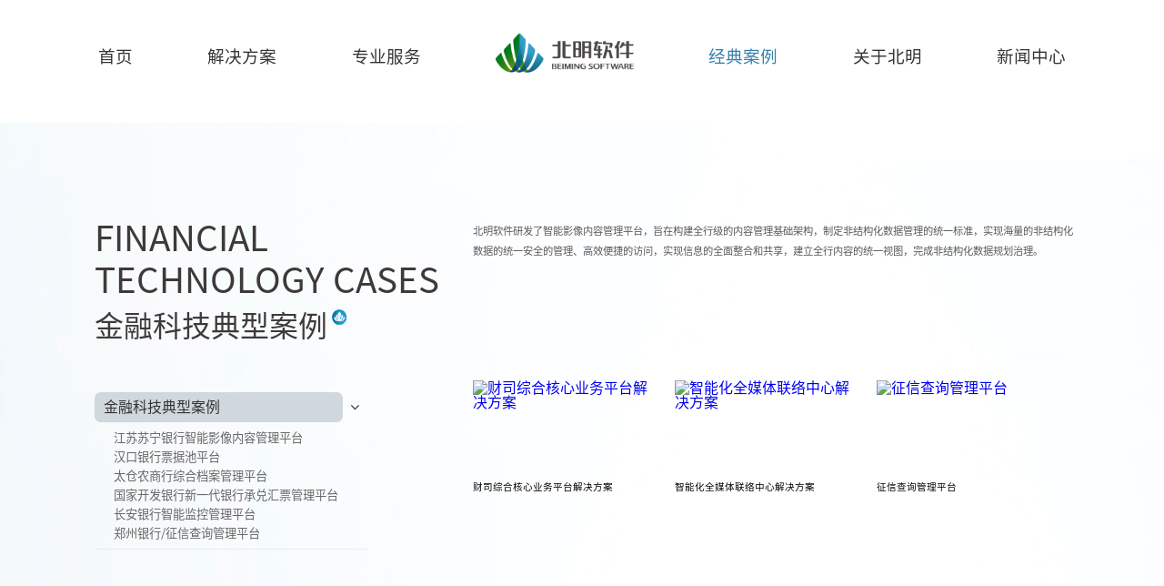

--- FILE ---
content_type: text/html
request_url: https://bmsoft.com.cn/jingdiananli/jinrongkejidianxinganli/
body_size: 9821
content:
<!DOCTYPE html>
<html>
<head>
    <meta charset="utf-8">
    <meta http-equiv="X-UA-Compatible" content="ie=edge">
    <meta name="viewport" content="width=device-width,initial-scale=1,minimum-scale=1,maximum-scale=1,user-scalable=no" />
  <title>金融科技典型案例-北明软件</title>
    <link rel="stylesheet" href="/css/font-awesome-4.7.0/css/font-awesome.css" />
      <link rel="stylesheet" href="/js/aos/aos.css">
    <link rel="stylesheet" href="/css/init.css">
    <link rel="stylesheet" href="/css/style.css">
    <link rel="stylesheet" href="/css/solution.css">
    <link rel="stylesheet" href="/css/company.css">
<meta http-equiv="Content-Type" content="text/html; charset=utf-8">
  </head>
<body>
 <!-- 手机 导航 -->
    <div class="phone phone-nav">
      <div class="header_mobile_button" style="z-index: 10;">
        <div class="header_mobile_btn nnn">
          <div class="header_mobile_label"></div>
          <div class="header_mobile_label"></div>
          <div class="header_mobile_label"></div>
        </div>
      </div>
      <a href="/" class="mobile-logo">
        <img src="/images/logo.png" alt="">
      </a>
    </div>
    <!-- 手机导航 -->
    <div class="web-top phone">
      <ul class="ul f fv">
        <li class="menu"><a class="primary" href="/">首页</a></li>
        
                 
<li class="menu"><a class="primary" href="javascript:;">解决方案</a>
<ol class="ol secondary"><li><a href="/jiejuefangan/zhihuichengshi/">智慧城市</a></li>
<li><a href="/jiejuefangan/sifakeji/">司法科技</a></li>
<li><a href="/jiejuefangan/jinrongkeji/">金融科技</a></li>
<li><a href="/jiejuefangan/qiyeshuzihuazhuanxing/">企业数字化转型</a></li>
<li><a href="/jiejuefangan/zhihuijiaotong/">智慧交通</a></li>
<li><a href="/jiejuefangan/yunjisuan/">云计算</a></li>
<li><a href="/jiejuefangan/dashujuyingyong/">大数据应用</a></li>
<li><a href="/jiejuefangan/shujuzhongxin/">数据中心</a></li>
          </ol></li>
        
<li class="menu"><a class="primary" href="javascript:;">专业服务</a>
<ol class="ol secondary"><li><a href="/zhuanyefuwu/zixunfuwu/">咨询服务</a></li>
<li><a href="/zhuanyefuwu/yunyingyunweifuwu/">运营运维服务</a></li>
<li><a href="/zhuanyefuwu/ITjichujiagouyunweifuwu/">IT基础架构运维服务</a></li>
          </ol></li>
        
<li class="menu"><a class="primary" href="javascript:;">经典案例</a>
<ol class="ol secondary"><li><a href="/jingdiananli/zhihuichengshidianxinganli/">智慧城市典型案例</a></li>
<li><a href="/jingdiananli/sifakejidianxinganli/">司法科技典型案例</a></li>
<li><a href="/jingdiananli/jinrongkejidianxinganli/">金融科技典型案例</a></li>
<li><a href="/jingdiananli/qiyeshuzihuazhuanxingdianxinganli/">企业数字化转型典型案例</a></li>
<li><a href="/jingdiananli/zhihuijiaotongdianxinganli/">智慧交通典型案例</a></li>
<li><a href="/jingdiananli/yunjisuandianxinganli/">云计算典型案例</a></li>
<li><a href="/jingdiananli/dashujuyingyongdianxinganli/">大数据应用典型案例</a></li>
          </ol></li>
        
<li class="menu"><a class="primary" href="javascript:;">关于北明</a>
<ol class="ol secondary"><li><a href="/guanyubeiming/gongsijianjie/">公司简介</a></li>
<li><a href="/guanyubeiming/yanfachuangxin/">研发创新</a></li>
<li><a href="/guanyubeiming/kehuyulianmeng/">客户与联盟</a></li>
<li><a href="/guanyubeiming/jiaruwomen/">加入我们</a></li>
<li><a href="/guanyubeiming/lianxiwomen/">联系我们</a></li>
          </ol></li>
        
<li class="menu"><a class="primary" href="javascript:;">新闻中心</a>
<ol class="ol secondary"><li><a href="/xinwen/xinwenzhongxin/">公司动态</a></li>
<li><a href="/xinwen/xuanchuanshipin/">宣传视频</a></li>
          </ol></li>

      </ul>
      
    </div>
    
    <!-- PC 导航 -->
    <div class="web-top computer">
            <ul class="ul f fv pri">
                        <li class="menu"><a class="primary" href="/">首页</a></li>
                                          <li key="1" class="menu"><a class="primary">解决方案</a></li>            
            
              
                          <li key="2" class="menu"><a class="primary" href="/zhuanyefuwu/">专业服务</a></li>              
              <li class="logo"><a class="primary" href="/"><img src="/images/logo.png" alt=""></a></li>
                          <li key="3" class="menu on"><a class="primary">经典案例</a></li>                          <li key="4" class="menu"><a class="primary" href="/guanyubeiming/">关于北明</a></li>            <li key="77" class="menu"><a class="primary" href="/xinwen/">新闻中心</a></li>            </ul>
            <div class="pc-dropdown">
              <div class="f container">
                <div class="secondary-menus">
                
                                  
                 <ol class="ol" id="1">
<li key="21"><a href="/jiejuefangan/zhihuichengshi/">智慧城市</a></li>
<!--<li key="21"><a href="">智慧城市</a></li>
-->
<li key="22"><a href="/jiejuefangan/sifakeji/">司法科技</a></li>
<!--<li key="22"><a href="">司法科技</a></li>
-->
<li key="23"><a href="/jiejuefangan/jinrongkeji/">金融科技</a></li>
<!--<li key="23"><a href="/jiejuefangan/jinrongkeji/zhihuijinrong/">金融科技</a></li>
-->
<li key="24"><a href="/jiejuefangan/qiyeshuzihuazhuanxing/">企业数字化转型</a></li>
<!--<li key="24"><a href="/jiejuefangan/qiyeshuzihuazhuanxing/gongyehulianwang/">企业数字化转型</a></li>
-->
<li key="25"><a href="/jiejuefangan/zhihuijiaotong/">智慧交通</a></li>
<!--<li key="25"><a href="/jiejuefangan/zhihuijiaotong/gaosugonglu/">智慧交通</a></li>
-->
<li key="26"><a href="/jiejuefangan/yunjisuan/">云计算</a></li>
<!--<li key="26"><a href="/jiejuefangan/yunjisuan/">云计算</a></li>
-->
<li key="27"><a href="/jiejuefangan/dashujuyingyong/">大数据应用</a></li>
<!--<li key="27"><a href="/jiejuefangan/dashujuyingyong/">大数据应用</a></li>
-->
<li key="28"><a href="/jiejuefangan/shujuzhongxin/">数据中心</a></li>
<!--<li key="28"><a href="/jiejuefangan/shujuzhongxin/">数据中心</a></li>
-->
          </ol>
                 
                 <ol class="ol" id="2">
<li key="18"><a href="/zhuanyefuwu/zixunfuwu/">咨询服务</a></li>
<!--<li key="18"><a href="/zhuanyefuwu/zixunfuwu/">咨询服务</a></li>
-->
<li key="19"><a href="/zhuanyefuwu/yunyingyunweifuwu/">运营运维服务</a></li>
<!--<li key="19"><a href="/zhuanyefuwu/yunyingyunweifuwu/">运营运维服务</a></li>
-->
<li key="20"><a href="/zhuanyefuwu/ITjichujiagouyunweifuwu/">IT基础架构运维服务</a></li>
<!--<li key="20"><a href="/zhuanyefuwu/ITjichujiagouyunweifuwu/">IT基础架构运维服务</a></li>
-->
          </ol>
                 
                 <ol class="ol" id="3">
<li key="11"><a href="/jingdiananli/zhihuichengshidianxinganli/">智慧城市典型案例</a></li>
<!--<li key="11"><a href="/jingdiananli/zhihuichengshidianxinganli/">智慧城市典型案例</a></li>
-->
<li key="14"><a href="/jingdiananli/sifakejidianxinganli/">司法科技典型案例</a></li>
<!--<li key="14"><a href="/jingdiananli/sifakejidianxinganli/">司法科技典型案例</a></li>
-->
<li key="15"><a href="/jingdiananli/jinrongkejidianxinganli/">金融科技典型案例</a></li>
<!--<li key="15"><a href="/jingdiananli/jinrongkejidianxinganli/">金融科技典型案例</a></li>
-->
<li key="16"><a href="/jingdiananli/qiyeshuzihuazhuanxingdianxinganli/">企业数字化转型典型案例</a></li>
<!--<li key="16"><a href="/jingdiananli/qiyeshuzihuazhuanxingdianxinganli/">企业数字化转型典型案例</a></li>
-->
<li key="17"><a href="/jingdiananli/zhihuijiaotongdianxinganli/">智慧交通典型案例</a></li>
<!--<li key="17"><a href="/jingdiananli/zhihuijiaotongdianxinganli/">智慧交通典型案例</a></li>
-->
<li key="12"><a href="/jingdiananli/yunjisuandianxinganli/">云计算典型案例</a></li>
<!--<li key="12"><a href="/jingdiananli/yunjisuandianxinganli/">云计算典型案例</a></li>
-->
<li key="13"><a href="/jingdiananli/dashujuyingyongdianxinganli/">大数据应用典型案例</a></li>
<!--<li key="13"><a href="/jingdiananli/dashujuyingyongdianxinganli/">大数据应用典型案例</a></li>
-->
          </ol>
                 
                 <ol class="ol" id="4">
<li key="6"><a href="/guanyubeiming/gongsijianjie/">公司简介</a></li>
<!--<li key="6"><a href="/guanyubeiming/gongsijianjie/">公司简介</a></li>
-->
<li key="7"><a href="/guanyubeiming/yanfachuangxin/">研发创新</a></li>
<!--<li key="7"><a href="/guanyubeiming/yanfachuangxin/">研发创新</a></li>
-->
<li key="8"><a href="/guanyubeiming/kehuyulianmeng/">客户与联盟</a></li>
<!--<li key="8"><a href="/guanyubeiming/kehuyulianmeng/">客户与联盟</a></li>
-->
<li key="9"><a href="/guanyubeiming/jiaruwomen/">加入我们</a></li>
<!--<li key="9"><a href="/guanyubeiming/jiaruwomen/">加入我们</a></li>
-->
<li key="10"><a href="/guanyubeiming/lianxiwomen/">联系我们</a></li>
<!--<li key="10"><a href="/guanyubeiming/lianxiwomen/">联系我们</a></li>
-->
          </ol>
                 
                 <ol class="ol" id="77">
<li key="5"><a href="/xinwen/xinwenzhongxin/">公司动态</a></li>
<!--<li key="5"><a href="/xinwen/xinwenzhongxin/">公司动态</a></li>
-->
<li key="68"><a href="/xinwen/xuanchuanshipin/">宣传视频</a></li>
<!--<li key="68"><a href="/xinwen/xuanchuanshipin/">宣传视频</a></li>
-->
          </ol>
                </div>
                
                
                
                
                <div class="further-menus">
                  <div class="sub-menus third-menus">
                   
                   
                   
                     
                                   <ol class='ol' id="21">

<li key="29"><a href="/jiejuefangan/zhihuichengshi/zhihuichengshizhengtijiejuefangan/">智慧城市整体解决方案</a></li>
<li key="30"><a href="/jiejuefangan/zhihuichengshi/chengshizhinao/">城市智脑</a></li>
<li key="31"><a href="/jiejuefangan/zhihuichengshi/xinxingzhihuichengshixingyejiejuefangan/">智慧城市行业解决方案</a></li>

</ol>


                 
                

    
                            <ol class='ol' id="22">

<li key="32"><a href="/jiejuefangan/sifakeji/hulianwangkaitingxitong/">互联网开庭系统</a></li>
<li key="33"><a href="/jiejuefangan/sifakeji/xujiasusongzhinengfangfanxitong/">虚假诉讼智能防范系统</a></li>
<li key="34"><a href="/jiejuefangan/sifakeji/zhihuixinfangjiejuefangan/">智慧信访解决方案</a></li>
<li key="35"><a href="/jiejuefangan/sifakeji/zhihuizhengfajiejuefangan/">智慧政法解决方案</a></li>
<li key="36"><a href="/jiejuefangan/sifakeji/laodongrenshizhengyizhongcaifuwujiejuefangan/">劳动人事争议仲裁服务解决方案</a></li>
<li key="37"><a href="/jiejuefangan/sifakeji/shangshizhongcaifuwujiejuefangan/">商事仲裁服务解决方案</a></li>
<li key="70"><a href="/jiejuefangan/sifakeji/beimingzhihuijianwuzonghejiejuefangan/">北明智慧检务综合解决方案</a></li>
<li key="69"><a href="/jiejuefangan/sifakeji/sifashujuzhongtai/">司法数据中台</a></li>

</ol>


                 
                

    
                            <ol class='ol' id="23">

<li key="38"><a href="/jiejuefangan/jinrongkeji/zhihuijinrong/">智慧金融</a></li>
<li key="39"><a href="/jiejuefangan/jinrongkeji/zhihuibaoxian/">智慧保险</a></li>

</ol>


                 
                

    
                            <ol class='ol' id="24">

<li key="78"><a href="/jiejuefangan/qiyeshuzihuazhuanxing/gongyehulianwang/">工业互联网</a></li>
<li key="41"><a href="/jiejuefangan/qiyeshuzihuazhuanxing/zhihuiyuanqu/">智慧园区</a></li>
<li key="43"><a href="/jiejuefangan/qiyeshuzihuazhuanxing/zhihuirewang/">智慧热网</a></li>
<li key="44"><a href="/jiejuefangan/qiyeshuzihuazhuanxing/zhinengqiche/">智能汽车</a></li>
<li key="45"><a href="/jiejuefangan/qiyeshuzihuazhuanxing/guowangshuzihua/">国网数字化</a></li>
<li key="46"><a href="/jiejuefangan/qiyeshuzihuazhuanxing/qita/">其他</a></li>

</ol>


                 
                

    
                            <ol class='ol' id="25">

<li key="47"><a href="/jiejuefangan/zhihuijiaotong/gaosugonglu/">高速公路</a></li>
<li key="48"><a href="/jiejuefangan/zhihuijiaotong/chengshijiaotong/">城市交通</a></li>
<li key="49"><a href="/jiejuefangan/zhihuijiaotong/jichangguidao/">机场轨道</a></li>
<li key="50"><a href="/jiejuefangan/zhihuijiaotong/gangkoushuiyun/">港口水运</a></li>
<li key="51"><a href="/jiejuefangan/zhihuijiaotong/qita/">其他</a></li>

</ol>


                 
                

    
                            <ol class='ol' id="26">

<li key="52"><a href="/jiejuefangan/yunjisuan/yunjisuanfuwujiejuefangan/">云计算服务解决方案</a></li>
<li key="53"><a href="/jiejuefangan/yunjisuan/beimingdianzizhengwuyunjiejuefangan/">北明容器云解决方案</a></li>
<li key="55"><a href="/jiejuefangan/yunjisuan/beimingzhihuidanaojiejuefangan/">北明智慧大脑解决方案</a></li>
<li key="56"><a href="/jiejuefangan/yunjisuan/beimingruanjianqiyezhuomianyunjiejuefangan/">北明软件企业桌面云解决方案</a></li>

</ol>


                 
                

    
                            <ol class='ol' id="27">

<li key="57"><a href="/jiejuefangan/dashujuyingyong/dashujuyingyongjiejuefangan/">大数据应用解决方案</a></li>
<li key="59"><a href="/jiejuefangan/dashujuyingyong/jichangzonghejiaotongshujufuwupingtai/">机场综合交通数据服务平台</a></li>
<li key="60"><a href="/jiejuefangan/dashujuyingyong/shujuzichanguankongpingtai/">数据资产管控平台</a></li>
<li key="61"><a href="/jiejuefangan/dashujuyingyong/jinrongshujuzhilijiejuefangan/">金融数据治理解决方案</a></li>

</ol>


                 
                

    
                            <ol class='ol' id="28">

<li key="64"><a href="/jiejuefangan/shujuzhongxin/shujuzhongxin/">云数据中心</a></li>
<li key="65"><a href="/jiejuefangan/shujuzhongxin/zaibeizhongxin/">灾备中心</a></li>

</ol>


                 
                

    
           
                                   <ol class='ol' id="18">

<li><a href="/zhuanyefuwu/zixunfuwu/51.html">IT基础架构咨询服务</a></li>
<li><a href="/zhuanyefuwu/zixunfuwu/52.html">信息安全体系咨询服务</a></li>
<li><a href="/zhuanyefuwu/zixunfuwu/53.html">IT服务管理咨询</a></li>

</ol>


                 
                

    
                            <ol class='ol' id="19">

<li><a href="/zhuanyefuwu/yunyingyunweifuwu/55.html">等级保护服务方案</a></li>
<li><a href="/zhuanyefuwu/yunyingyunweifuwu/56.html">北明软件行业数据安全解决方案</a></li>

</ol>


                 
                

    
                            <ol class='ol' id="20">

<li><a href="/zhuanyefuwu/ITjichujiagouyunweifuwu/57.html">IT基础架构运维</a></li>
<li><a href="/zhuanyefuwu/ITjichujiagouyunweifuwu/58.html">所有微软基础架构解决方案</a></li>
<li><a href="/zhuanyefuwu/ITjichujiagouyunweifuwu/59.html">终端管理和虚拟化</a></li>
<li><a href="/zhuanyefuwu/ITjichujiagouyunweifuwu/60.html">IT基础架构实施服务</a></li>

</ol>


                 
                

    
           
                                   <ol class='ol' id="11">

<li><a href="/jingdiananli/zhihuichengshidianxinganli/45.html">舞钢市智慧城市项目</a></li>
<li><a href="/jingdiananli/zhihuichengshidianxinganli/134.html">长沙市望城区新型智慧城市项目</a></li>
<li><a href="/jingdiananli/zhihuichengshidianxinganli/135.html">廊坊开发区智慧城市管理中心二期项目</a></li>
<li><a href="/jingdiananli/zhihuichengshidianxinganli/136.html">广州市“穗智管”城市运行管理中枢</a></li>
<li><a href="/jingdiananli/zhihuichengshidianxinganli/155.html">山东省市场监管局标准化信息公共服务平台</a></li>
<li><a href="/jingdiananli/zhihuichengshidianxinganli/156.html">崂山市场监管局云商大数据综合监管服务平台</a></li>
<li><a href="/jingdiananli/zhihuichengshidianxinganli/158.html">淄博市周村区审批局“三件宝”</a></li>
<li><a href="/jingdiananli/zhihuichengshidianxinganli/159.html">“市中好办事”智慧微服务平台</a></li>
<li><a href="/jingdiananli/zhihuichengshidianxinganli/160.html">山东省民政厅社会救助综合管理信息平台</a></li>
<li><a href="/jingdiananli/zhihuichengshidianxinganli/161.html">德州市社会大救助综合服务平台</a></li>
<li><a href="/jingdiananli/zhihuichengshidianxinganli/435.html">国家法人单位信息资源库软件开发项目</a></li>

</ol>


                 
                

    
                            <ol class='ol' id="14">

<li><a href="/jingdiananli/sifakejidianxinganli/138.html">深圳市劳动争议对外服务平台项目</a></li>
<li><a href="/jingdiananli/sifakejidianxinganli/139.html">武汉仲裁委员会在线争议多元化解平台</a></li>
<li><a href="/jingdiananli/sifakejidianxinganli/140.html">“苏解纷”非诉服务平台项目</a></li>
<li><a href="/jingdiananli/sifakejidianxinganli/141.html">某高级人民法院“套路贷”虚假诉讼智能预警系统项目</a></li>
<li><a href="/jingdiananli/sifakejidianxinganli/142.html">北京石景山区社会风险研判分析平台</a></li>
<li><a href="/jingdiananli/sifakejidianxinganli/143.html">司法大数据智能分析系统项目</a></li>
<li><a href="/jingdiananli/sifakejidianxinganli/144.html">浙江省解纷码平台</a></li>
<li><a href="/jingdiananli/sifakejidianxinganli/145.html">中国环境资源审判信息平台项目</a></li>
<li><a href="/jingdiananli/sifakejidianxinganli/157.html">山东省人民检察院智慧检务</a></li>

</ol>


                 
                

    
                            <ol class='ol' id="15">

<li><a href="/jingdiananli/jinrongkejidianxinganli/146.html">江苏苏宁银行智能影像内容管理平台</a></li>
<li><a href="/jingdiananli/jinrongkejidianxinganli/147.html">汉口银行票据池平台</a></li>
<li><a href="/jingdiananli/jinrongkejidianxinganli/148.html">太仓农商行综合档案管理平台</a></li>
<li><a href="/jingdiananli/jinrongkejidianxinganli/149.html">国家开发银行新一代银行承兑汇票管理平台</a></li>
<li><a href="/jingdiananli/jinrongkejidianxinganli/150.html">长安银行智能监控管理平台</a></li>
<li><a href="/jingdiananli/jinrongkejidianxinganli/151.html">郑州银行/征信查询管理平台</a></li>

</ol>


                 
                

    
                            <ol class='ol' id="16">

<li><a href="/jingdiananli/qiyeshuzihuazhuanxingdianxinganli/152.html">某财富中心智慧园区</a></li>
<li><a href="/jingdiananli/qiyeshuzihuazhuanxingdianxinganli/153.html">融通物业管理公司集成管控平台项目</a></li>
<li><a href="/jingdiananli/qiyeshuzihuazhuanxingdianxinganli/154.html">阳城电厂至晋城市区集中供热长输工程</a></li>

</ol>


                 
                

    
                            <ol class='ol' id="17">

<li><a href="/jingdiananli/zhihuijiaotongdianxinganli/163.html">东莞智慧交通项目</a></li>
<li><a href="/jingdiananli/zhihuijiaotongdianxinganli/164.html">长江航运数据中心工程项目</a></li>
<li><a href="/jingdiananli/zhihuijiaotongdianxinganli/165.html">海事监管指挥系统建设数据工程项目</a></li>
<li><a href="/jingdiananli/zhihuijiaotongdianxinganli/167.html">山东省交通厅数据资源管理平台</a></li>
<li><a href="/jingdiananli/zhihuijiaotongdianxinganli/168.html">河南机场集团大数据智能平台实施项目</a></li>
<li><a href="/jingdiananli/zhihuijiaotongdianxinganli/169.html">交通运输部一号高速车路协同项目</a></li>
<li><a href="/jingdiananli/zhihuijiaotongdianxinganli/434.html">港航信息一体化共享平台建设项目</a></li>

</ol>


                 
                

    
                            <ol class='ol' id="12">

<li><a href="/jingdiananli/yunjisuandianxinganli/430.html">山东省政务云创新节点</a></li>
<li><a href="/jingdiananli/yunjisuandianxinganli/431.html">广东省税务云平台</a></li>

</ol>


                 
                

    
                            <ol class='ol' id="13">

<li><a href="/jingdiananli/dashujuyingyongdianxinganli/166.html">重庆银行数据治理项目</a></li>

</ol>


                 
                

    
          
                  </div>
                  
                  
                  <div class="sub-menus fourth-menus">

                     
                                                        
                 <ol class="ol" id="29">
          </ol>
                           
                 <ol class="ol" id="30">
<li><a href="/jiejuefangan/zhihuichengshi/chengshizhinao/16.html">城市智脑</a></li>
<li><a href="/jiejuefangan/zhihuichengshi/chengshizhinao/17.html">城市大数据平台</a></li>
<li><a href="/jiejuefangan/zhihuichengshi/chengshizhinao/18.html">数字孪生平台</a></li>
<li><a href="/jiejuefangan/zhihuichengshi/chengshizhinao/19.html">行业大模型</a></li>
<li><a href="/jiejuefangan/zhihuichengshi/chengshizhinao/20.html">统一服务平台</a></li>
          </ol>
                           
                 <ol class="ol" id="31">
<li><a href="/jiejuefangan/zhihuichengshi/xinxingzhihuichengshixingyejiejuefangan/480.html">智慧城市运行指挥中心解决方案</a></li>
<li><a href="/jiejuefangan/zhihuichengshi/xinxingzhihuichengshixingyejiejuefangan/481.html">政务服务“一网通办”解决方案</a></li>
<li><a href="/jiejuefangan/zhihuichengshi/xinxingzhihuichengshixingyejiejuefangan/482.html">城市治理“一网统管”解决方案</a></li>
<li><a href="/jiejuefangan/zhihuichengshi/xinxingzhihuichengshixingyejiejuefangan/483.html">营商助企“一站兴业”解决方案</a></li>
<li><a href="/jiejuefangan/zhihuichengshi/xinxingzhihuichengshixingyejiejuefangan/484.html">便民服务“一掌尽享”解决方案</a></li>
<li><a href="/jiejuefangan/zhihuichengshi/xinxingzhihuichengshixingyejiejuefangan/485.html">应急指挥“一体联动”解决方案</a></li>
<li><a href="/jiejuefangan/zhihuichengshi/xinxingzhihuichengshixingyejiejuefangan/491.html">品质文旅“一机畅游”解决方案</a></li>
<li><a href="/jiejuefangan/zhihuichengshi/xinxingzhihuichengshixingyejiejuefangan/493.html">数字转型“一基筑牢”解决方案</a></li>
<li><a href="/jiejuefangan/zhihuichengshi/xinxingzhihuichengshixingyejiejuefangan/492.html">数字乡村“一体繁荣”解决方案</a></li>
<li><a href="/jiejuefangan/zhihuichengshi/xinxingzhihuichengshixingyejiejuefangan/486.html">无证城市</a></li>
<li><a href="/jiejuefangan/zhihuichengshi/xinxingzhihuichengshixingyejiejuefangan/487.html">智慧民政解决方案</a></li>
<li><a href="/jiejuefangan/zhihuichengshi/xinxingzhihuichengshixingyejiejuefangan/488.html">社会大救助综合服务平台解决方案</a></li>
<li><a href="/jiejuefangan/zhihuichengshi/xinxingzhihuichengshixingyejiejuefangan/489.html">北明智慧政务服务解决方案</a></li>
<li><a href="/jiejuefangan/zhihuichengshi/xinxingzhihuichengshixingyejiejuefangan/490.html">北明智慧市场监管平台</a></li>
          </ol>
                                            
                 <ol class="ol" id="32">
          </ol>
                           
                 <ol class="ol" id="33">
          </ol>
                           
                 <ol class="ol" id="34">
          </ol>
                           
                 <ol class="ol" id="35">
          </ol>
                           
                 <ol class="ol" id="36">
          </ol>
                           
                 <ol class="ol" id="37">
          </ol>
                           
                 <ol class="ol" id="70">
          </ol>
                           
                 <ol class="ol" id="69">
          </ol>
                                            
                 <ol class="ol" id="38">
<li><a href="/jiejuefangan/jinrongkeji/zhihuijinrong/61.html">产业金融综合服务平台解决方案</a></li>
<li><a href="/jiejuefangan/jinrongkeji/zhihuijinrong/62.html">普惠金融业务平台</a></li>
<li><a href="/jiejuefangan/jinrongkeji/zhihuijinrong/63.html">互联网信贷平台</a></li>
<li><a href="/jiejuefangan/jinrongkeji/zhihuijinrong/64.html">保理业务平台</a></li>
<li><a href="/jiejuefangan/jinrongkeji/zhihuijinrong/65.html">企业集团司库体系平台</a></li>
<li><a href="/jiejuefangan/jinrongkeji/zhihuijinrong/66.html">银行承兑汇票管理平台</a></li>
<li><a href="/jiejuefangan/jinrongkeji/zhihuijinrong/67.html">智能影像内容管理平台</a></li>
<li><a href="/jiejuefangan/jinrongkeji/zhihuijinrong/68.html">征信查询管理平台</a></li>
<li><a href="/jiejuefangan/jinrongkeji/zhihuijinrong/69.html">综合档案管理平台</a></li>
<li><a href="/jiejuefangan/jinrongkeji/zhihuijinrong/70.html">智能监控管理平台</a></li>
<li><a href="/jiejuefangan/jinrongkeji/zhihuijinrong/71.html">票据池平台</a></li>
<li><a href="/jiejuefangan/jinrongkeji/zhihuijinrong/440.html">财司综合核心业务平台解决方案</a></li>
          </ol>
                           
                 <ol class="ol" id="39">
<li><a href="/jiejuefangan/jinrongkeji/zhihuibaoxian/72.html">机器人保险行业解决方案</a></li>
<li><a href="/jiejuefangan/jinrongkeji/zhihuibaoxian/73.html">智能化全媒体联络中心解决方案</a></li>
<li><a href="/jiejuefangan/jinrongkeji/zhihuibaoxian/74.html">资金清算解决方案</a></li>
          </ol>
                                            
                 <ol class="ol" id="78">
<li><a href="/jiejuefangan/qiyeshuzihuazhuanxing/gongyehulianwang/436.html">BI数据管控系统</a></li>
<li><a href="/jiejuefangan/qiyeshuzihuazhuanxing/gongyehulianwang/437.html">MES生产制造协同管理系统</a></li>
<li><a href="/jiejuefangan/qiyeshuzihuazhuanxing/gongyehulianwang/438.html">数据采集与监视控制系统</a></li>
<li><a href="/jiejuefangan/qiyeshuzihuazhuanxing/gongyehulianwang/439.html">微工单</a></li>
          </ol>
                           
                 <ol class="ol" id="41">
<li><a href="/jiejuefangan/qiyeshuzihuazhuanxing/zhihuiyuanqu/76.html">智慧园区解决方案</a></li>
          </ol>
                           
                 <ol class="ol" id="43">
<li><a href="/jiejuefangan/qiyeshuzihuazhuanxing/zhihuirewang/78.html">企业级智慧供热管控系统</a></li>
          </ol>
                           
                 <ol class="ol" id="44">
<li><a href="/jiejuefangan/qiyeshuzihuazhuanxing/zhinengqiche/79.html">汽车行业电子商务解决方案</a></li>
<li><a href="/jiejuefangan/qiyeshuzihuazhuanxing/zhinengqiche/80.html">汽车行业C2M解决方案</a></li>
<li><a href="/jiejuefangan/qiyeshuzihuazhuanxing/zhinengqiche/81.html">汽车行业数字化营销解决方案</a></li>
<li><a href="/jiejuefangan/qiyeshuzihuazhuanxing/zhinengqiche/82.html">汽车行业SCRM解决方案</a></li>
<li><a href="/jiejuefangan/qiyeshuzihuazhuanxing/zhinengqiche/83.html">车企新媒体数据运营解决方案</a></li>
          </ol>
                           
                 <ol class="ol" id="45">
<li><a href="/jiejuefangan/qiyeshuzihuazhuanxing/guowangshuzihua/84.html">关口计量母线平衡管理系统</a></li>
<li><a href="/jiejuefangan/qiyeshuzihuazhuanxing/guowangshuzihua/85.html">人工智能技术助力企业数字化转型的应用</a></li>
          </ol>
                           
                 <ol class="ol" id="46">
<li><a href="/jiejuefangan/qiyeshuzihuazhuanxing/qita/86.html">智慧党建解决方案</a></li>
<li><a href="/jiejuefangan/qiyeshuzihuazhuanxing/qita/87.html">智慧科研解决方案</a></li>
          </ol>
                                            
                 <ol class="ol" id="47">
<li><a href="/jiejuefangan/zhihuijiaotong/gaosugonglu/88.html">智慧高速协同管控平台解决方案</a></li>
<li><a href="/jiejuefangan/zhihuijiaotong/gaosugonglu/89.html">高速公路智慧工地解决方案</a></li>
<li><a href="/jiejuefangan/zhihuijiaotong/gaosugonglu/90.html">高速公路收费稽查解决方案</a></li>
          </ol>
                           
                 <ol class="ol" id="48">
<li><a href="/jiejuefangan/zhihuijiaotong/chengshijiaotong/91.html">智慧交通大脑解决方案</a></li>
<li><a href="/jiejuefangan/zhihuijiaotong/chengshijiaotong/92.html">城市交通TOCC解决方案</a></li>
          </ol>
                           
                 <ol class="ol" id="49">
<li><a href="/jiejuefangan/zhihuijiaotong/jichangguidao/93.html">智慧机场解决方案</a></li>
<li><a href="/jiejuefangan/zhihuijiaotong/jichangguidao/94.html">轨道交通智能运维解决方案</a></li>
          </ol>
                           
                 <ol class="ol" id="50">
<li><a href="/jiejuefangan/zhihuijiaotong/gangkoushuiyun/95.html">水运数据中心解决方案</a></li>
<li><a href="/jiejuefangan/zhihuijiaotong/gangkoushuiyun/96.html">数据采集管理平台</a></li>
<li><a href="/jiejuefangan/zhihuijiaotong/gangkoushuiyun/97.html">数据资产管控平台</a></li>
<li><a href="/jiejuefangan/zhihuijiaotong/gangkoushuiyun/98.html">数据服务安全管控平台</a></li>
<li><a href="/jiejuefangan/zhihuijiaotong/gangkoushuiyun/99.html">海事大数据分析挖掘及可视化平台（海易搜）</a></li>
<li><a href="/jiejuefangan/zhihuijiaotong/gangkoushuiyun/100.html">长江航运智搜平台</a></li>
<li><a href="/jiejuefangan/zhihuijiaotong/gangkoushuiyun/101.html">内河航运信息服务平台</a></li>
<li><a href="/jiejuefangan/zhihuijiaotong/gangkoushuiyun/102.html">水上搜救一体化平台</a></li>
<li><a href="/jiejuefangan/zhihuijiaotong/gangkoushuiyun/103.html">智慧渔港渔船动态监管平台</a></li>
          </ol>
                           
                 <ol class="ol" id="51">
<li><a href="/jiejuefangan/zhihuijiaotong/qita/104.html">TOD智慧交通枢纽解决方案</a></li>
<li><a href="/jiejuefangan/zhihuijiaotong/qita/105.html">数字化转型解决方案</a></li>
          </ol>
                                            
                 <ol class="ol" id="52">
          </ol>
                           
                 <ol class="ol" id="53">
          </ol>
                           
                 <ol class="ol" id="55">
          </ol>
                           
                 <ol class="ol" id="56">
          </ol>
                                            
                 <ol class="ol" id="57">
          </ol>
                           
                 <ol class="ol" id="59">
          </ol>
                           
                 <ol class="ol" id="60">
          </ol>
                           
                 <ol class="ol" id="61">
          </ol>
                                            
                 <ol class="ol" id="64">
          </ol>
                           
                 <ol class="ol" id="65">
<li><a href="/jiejuefangan/shujuzhongxin/zaibeizhongxin/119.html">DR和BC</a></li>
<li><a href="/jiejuefangan/shujuzhongxin/zaibeizhongxin/432.html">业务系统故障应急及数据保护</a></li>
          </ol>
           
                                                                          
                                                                                                                                                               </div>
                  
                </div>
                
              </div>
            </div>
          </div>
<div class="sub-banner">
    <img src="/d/file/p/98c591bf85e41c597fe5a85fa5c08656.png" alt=""></div>
    <div class="f sub-category">
      <ul class="f ul"><li><a class="trans" href="/">首页</a></li><li ><a class="trans" href="/jingdiananli/">经典案例</a></li><li class="on"><a class="trans" href="/jingdiananli/jinrongkejidianxinganli/">金融科技典型案例</a></li></ul>
    </div>
    
    <div class="solution-main bg-solution">
      <div class="f container sub-soo">
        <div class="sm-indexes trans">
          <div class="header_mobile_button">
            <div class="header_mobile_btn">
              <div class="header_mobile_label"></div>
              <div class="header_mobile_label"></div>
              <div class="header_mobile_label"></div>
            </div>
          </div>
           <h2 class="h2">FINANCIAL TECHNOLOGY CASES</h2>
          <div class="f mt12"><h3 class="h3 bei">金融科技典型案例</h3></div>         
          <div class="f links mt80">
            <ul class="ul">
           <li  class="expand"><div class="f fj"><a class="trans" href="/jingdiananli/jinrongkejidianxinganli/">金融科技典型案例</a>
  <i class="transi fa fa-angle-right"></i><style>.sm-indexes .links li.expand a.trans {background-color: #D0D7DD;}</style></div>
   <dl class="dl"   style="display: block"  >
<dd><a href="/jingdiananli/jinrongkejidianxinganli/146.html" title="江苏苏宁银行智能影像内容管理平台" >江苏苏宁银行智能影像内容管理平台</a></dd>
<dd><a href="/jingdiananli/jinrongkejidianxinganli/147.html" title="汉口银行票据池平台" >汉口银行票据池平台</a></dd>
<dd><a href="/jingdiananli/jinrongkejidianxinganli/148.html" title="太仓农商行综合档案管理平台" >太仓农商行综合档案管理平台</a></dd>
<dd><a href="/jingdiananli/jinrongkejidianxinganli/149.html" title="国家开发银行新一代银行承兑汇票管理平台" >国家开发银行新一代银行承兑汇票管理平台</a></dd>
<dd><a href="/jingdiananli/jinrongkejidianxinganli/150.html" title="长安银行智能监控管理平台" >长安银行智能监控管理平台</a></dd>
<dd><a href="/jingdiananli/jinrongkejidianxinganli/151.html" title="郑州银行/征信查询管理平台" >郑州银行/征信查询管理平台</a></dd>
                
                                  </dl>              </li>
          
          
          
  
            </ul>
          </div>
        </div>
        <div style="flex: 1;">
          <div class="sm-content">
            <p style="font-size: 0.17rem; line-height: 0.34rem; color: #595757;">北明软件研发了智能影像内容管理平台，旨在构建全行级的内容管理基础架构，制定非结构化数据管理的统一标准，实现海量的非结构化数据的统一安全的管理、高效便捷的访问，实现信息的全面整合和共享，建立全行内容的统一视图，完成非结构化数据规划治理。</p>
            <p><img src="/d/file/p/142154db88da672f9064b7ca41de6c68.jpg" alt="" style="width: 100%;"></p>
            <!--<p style="margin: 0.46rem 0 0.5rem;"><img src="/d/file/p/142154db88da672f9064b7ca41de6c68.jpg" alt="" style="width: 100%;"></p>-->
          </div>
          
          <!--<div class="recuit-list">
            <ul class="ul">
            
            
                         <li>
                <a href="javascript:" class="display">
                  <span class="tit">江苏苏宁银行智能影像内容管理平台</span>
                  <span class="base"></span>
                </a>
                <div class="dropdown"  style="display: block;">
                  <p class="p">银行随着业务量的不断增加，接入影像内容管理平台的系统越来越多，影像内容管理平台存储的数据也在成倍的增长。而传统架构的影像内容管理平台在数据采集、存储等环节存在影像数据泄露...</p>
                  <a href="/jingdiananli/jinrongkejidianxinganli/146.html" class="more">更多<i class="fa fa-angle-right"></i></a>
                </div>
              </li>
              <li>
                <a href="javascript:" class="display">
                  <span class="tit">汉口银行票据池平台</span>
                  <span class="base"></span>
                </a>
                <div class="dropdown" >
                  <p class="p">为满足当前客户日益增长的线上融资需求，提升低风险融资业务效率，促进票据池产品的迭代升级，增强信贷产品在同业市场竞争力，汉口银行实施票据池升级项目...</p>
                  <a href="/jingdiananli/jinrongkejidianxinganli/147.html" class="more">更多<i class="fa fa-angle-right"></i></a>
                </div>
              </li>
              <li>
                <a href="javascript:" class="display">
                  <span class="tit">太仓农商行综合档案管理平台</span>
                  <span class="base"></span>
                </a>
                <div class="dropdown" >
                  <p class="p">传统的档案管理主要采用手工造册的方式，导致档案管理人员整理档案和归档处理的工作量非常大，而存放于档案室的档案须符合防尘、防火、防潮等要求而进行塑封处理，这样则造成了档案文件的查看调阅难...</p>
                  <a href="/jingdiananli/jinrongkejidianxinganli/148.html" class="more">更多<i class="fa fa-angle-right"></i></a>
                </div>
              </li>
              <li>
                <a href="javascript:" class="display">
                  <span class="tit">国家开发银行新一代银行承兑汇票管理平台</span>
                  <span class="base"></span>
                </a>
                <div class="dropdown" >
                  <p class="p">近年来，随着我国经济快速稳定发展，企业信用程度的提高以及直接融资需求的增强，我国商业汇票的使用量不断增长，票据市场交易量和市场交易规模不断扩大，票据业务已成为各大商业银行和金融机构创利的焦点。...</p>
                  <a href="/jingdiananli/jinrongkejidianxinganli/149.html" class="more">更多<i class="fa fa-angle-right"></i></a>
                </div>
              </li>
              <li>
                <a href="javascript:" class="display">
                  <span class="tit">长安银行智能监控管理平台</span>
                  <span class="base"></span>
                </a>
                <div class="dropdown" >
                  <p class="p">随着业务线上化、自助化、集约化的模式发展，商业银行现有的风险管控系统已无法满足现有监督管理需要，无法支持多类外围业务系统平台业务数据纳入监督，主要体现为监督过程和结果确认等管理流程依靠人工识别...</p>
                  <a href="/jingdiananli/jinrongkejidianxinganli/150.html" class="more">更多<i class="fa fa-angle-right"></i></a>
                </div>
              </li>
              <li>
                <a href="javascript:" class="display">
                  <span class="tit">郑州银行/征信查询管理平台</span>
                  <span class="base"></span>
                </a>
                <div class="dropdown" >
                  <p class="p">近年来银行业对人行征信信息的使用需求越来越高，为提升对征信数据的应用水平，充分利用征信数据资源，适应不断发展的金融环境与市场竞争环境，有必要对传统征信的查询方式进行系统化改进。...</p>
                  <a href="/jingdiananli/jinrongkejidianxinganli/151.html" class="more">更多<i class="fa fa-angle-right"></i></a>
                </div>
              </li>
              
            </ul>
          </div>-->
          
          <div class="sm-list">
            <ul class="f ul">
            <li><div class="cover"><a href="/jiejuefangan/jinrongkeji/zhihuijinrong/440.html"><img class="trans" src="/d/file/jiejuefangan/jinrongkeji/zhihuijinrong/81b88954530573ed9a5778600acf428f.jpg" alt="财司综合核心业务平台解决方案"></a></div><p class="p ellipsis">财司综合核心业务平台解决方案</p></li><li><div class="cover"><a href="/jiejuefangan/jinrongkeji/zhihuibaoxian/73.html"><img class="trans" src="/d/file/jiejuefangan/jinrongkeji/zhihuibaoxian/40b4a1b43e53d812fd6683ae09f53469.jpg" alt="智能化全媒体联络中心解决方案"></a></div><p class="p ellipsis">智能化全媒体联络中心解决方案</p></li><li><div class="cover"><a href="/jiejuefangan/jinrongkeji/zhihuijinrong/68.html"><img class="trans" src="/d/file/jiejuefangan/jinrongkeji/zhihuijinrong/6fb7ff6f640409870afe2d3aa1954fb6.jpg" alt="征信查询管理平台"></a></div><p class="p ellipsis">征信查询管理平台</p></li>            </ul>
          </div>
        </div>
      </div>
      
    </div>
    
    
      <div class="web-footer">
      <div class="container f fj wf">
              <div class="links">
                <h2 class="h2">关于北明</h2>
                <ul class="ul">
                <li><a href="/guanyubeiming/gongsijianjie/" title="公司简介">公司简介</a></li>
                  <li><a href="/guanyubeiming/gongsijianjie/#qywh" title="公司简介">企业文化</a></li>
 <li><a href="/guanyubeiming/gongsijianjie/#ryzz" title="公司简介">荣誉资质</a></li>
 <li><a href="/guanyubeiming/gongsijianjie/#shzr" title="公司简介">社会责任</a></li>
 <li><a href="/guanyubeiming/gongsijianjie/#yqlj" title="公司简介">友情链接</a></li>
 <li><a href="/guanyubeiming/yanfachuangxin/" title="研发创新">研发创新</a></li>
 <li><a href="/guanyubeiming/kehuyulianmeng/" title="客户与联盟">客户与联盟</a></li>
                </ul>
              </div>
              <div class="links">
                <h2 class="h2">新闻中心</h2>
                <ul class="ul">
                   <li><a href="/xinwen/xinwenzhongxin/" title="公司动态">公司动态</a></li>
                   <li><a href="/xinwen/xuanchuanshipin/" title="宣传视频">宣传视频</a></li>
                </ul>
              </div>
              <div class="links">
                <h2 class="h2">联系我们</h2>
                <ul class="ul">
                <li><a href="/guanyubeiming/lianxiwomen/" title="联系我们">分支机构</a></li>
                </ul>
              </div>
              <div class="links">
                <h2 class="h2">加入北明</h2>
                <ul class="ul">
                  <li><a href="/guanyubeiming/jiaruwomen/" title="加入我们">加入我们</a></li>
                   <li><a href="/guanyubeiming/jiaruwomen/xiaoyuanzhaopin/" title="校园招聘">校园招聘</a></li>
                   <li><a href="/guanyubeiming/jiaruwomen/shehuizhaopin/" title="社会招聘">社会招聘</a></li>
                </ul>
              </div>
              <div class="links">
                <h2 class="h2">成员企业</h2>
                <ul class="ul">
                        <li><a href="http://www.tscc.com.cn/">北明天时能源科技（北京）有限公司</a></li>
                  <li><a href="http://www.mrhc.com.cn/">北明明润（北京）科技有限公司</a></li>
                  <li><a href="http://www.keyrisk.cn/">北京金实盈信科技有限公司</a></li>
                  <li><a href="http://www.rpaii.com/">全面智能（厦门）科技有限公司</a></li>
                </ul>
              </div>
              <div class="connact">
                <div class="sec">
                  <h3 class="f fv h3"><sub>联系方式</sub>010-57965858</h3>
                  <div class="f">
                    <p class="p">北京地址：</p>
                    <p class="p" style="flex: 1;">北京市石景山区永引渠南路18号北明软件园</p>
                  </div>
                </div>
                <div class="sec">
                  <h3 class="f fv h3"><sub>联系方式</sub>020-32105800</h3>
                  <div class="f">
                    <p class="p">广州地址：</p>
                    <p class="p" style="flex: 1;">广州市天河区思成路1号北明软件大楼7-8层</p>
                  </div>
                </div>
               <div class="f fv shares">
                  <a href="#" id="wchat"><img src="/images/wechat.png" alt=""></a>
 <a href="/xinwen/xuanchuanshipin/"><img src="/images/youtube.png" alt=""></a>
                  <a href="#"><img src="/images/sina.png" alt=""></a>
<img class="owchat" src="/images/wchat.jpg">
                </div>
              </div>
            </div>
      <div class="container f fv fc copyright-backup">
              <p class="p copyright">版权所有 &copy;北明软件 <a href="https://beian.miit.gov.cn/">粤ICP备11034341号</a></p>
              <span class="line"></span>
              <p class="p"><a>网站声明</a></p>
              <p class="p ml8"><a>网站地图</a></p>
              <p class="p bei">
                <a href="http://www.beian.gov.cn/portal/registerSystemInfo?recordcode=44010602011687" class="f fv"><img src="/images/beian.png" alt=""><span>粤公网安备 44010602011687号</span></a>
              </p>
            </div>
    </div>
      <script type="text/javascript" src="/js/aos/aos.js"></script>
    <script type="text/javascript" src="/js/jquery.min.js"></script>
    <script type="text/javascript" src="/js/menu.js"></script>
        <script type="text/javascript">
      $(function() {
		  
		  $('.recuit-list ul li a.display').on('click', function () {
          var $dropdown = $(this).parent().find('.dropdown')
          $dropdown.stop().slideToggle()
        })
		
        $('.sm-indexes .header_mobile_btn').on('click', function () {
          $('.sub-soo').toggleClass('body_head_active')
        })
        $('.sm-indexes .links a.trans').on('mouseenter', function () {
          var $parentf = $(this).parent()
		  var $parent=$parentf.parent()
          if ($parent.hasClass('expand')) {
           
          } else {
            $parent.addClass('expand')
            $parent.find('dl').slideDown()
          }
        })
		 $('.sm-indexes .links i.transi').on('click', function () {
          var $parentf = $(this).parent()
		  var $parent=$parentf.parent()
          if ($parent.hasClass('expand')) {
            $parent.removeClass('expand')
            $parent.find('dl').slideUp()
          } else {
            $parent.addClass('expand')
            $parent.find('dl').slideDown()
          }
        })
      })
    </script>
</body>
</html>

--- FILE ---
content_type: text/css
request_url: https://bmsoft.com.cn/css/init.css
body_size: 850
content:
@font-face {
  font-family: "SourceHanSansCN-Regular";
  src: url(../fonts/SourceHanSansCN-Regular.otf);
}
@font-face {
  font-family: "SourceHanSansCN-Bold";
  src: url(../fonts/SourceHanSansCN-Bold.otf);
}
@font-face {
  font-family: "SourceHanSansCN-Light";
  src: url(../fonts/SourceHanSansCN-Light.otf);
}
@font-face {
  font-family: "GOTHICB";
  src: url(../fonts/GOTHICB.TTF);
}
@font-face {
  font-family: "CenturyGothic";
  src: url(../fonts/CenturyGothic.ttf);
}
@font-face {
  font-family: "CenturyGothic-Bold";
  src: url(../fonts/CenturyGothic-Bold.ttf);
}
.SourceHanSansCN-Light {
  font-family: "SourceHanSansCN-Light";
}
.SourceHanSansCN-Bold {
  font-family: "SourceHanSansCN-Bold";
}
.CenturyGothic {
  font-family: "CenturyGothic";
}
.CenturyGothic-Bold {
  font-family: "CenturyGothic-Bold";
}

a { text-decoration: none; }
div,
.h1, .h2, .h3, .h3, .h4, .h5, .h6,
.ul, .ul li, .ol, .ol li, .p, .dl, .dl dd {
  list-style: none;
  box-sizing: border-box;
  padding: 0;
  margin: 0;
}
.f { display: flex; }
.fv { align-items: center; }
.fc { justify-content: center; }
.fj { justify-content: space-between; }
.f1 { flex: 1; }
.fr { justify-content: flex-end; }
.pr { position: relative; }
.pc { position: absolute; top: 50%; left: 50%; transform: translate(-50%, -50%); }
.pv { position: absolute; top: 50%; transform: translateY(-50%); }
.ph { position: absolute; left: 50%; transform: translateX(-50%); }
.ellipsis {
  overflow: hidden; text-overflow:ellipsis; white-space: nowrap;
}
.row-ellipsis {
  display: -webkit-box !important;    
  -webkit-box-orient: vertical;    
  -webkit-line-clamp: 3;    
  overflow: hidden;
}
.bg-attchment {
  background-position: center 0;
  background-repeat: no-repeat;
  background-size: cover;
  -webkit-background-size: cover;
}

body {
  margin: 0;
  padding: 0;
  font-size: 16px;
  line-height: 1;
  color: #333;
  font-family: "SourceHanSansCN-Regular", "Microsoft YaHei", Arial;
}

.mt12 { margin-top: 0.12rem; }
.mt80 { margin-top: 0.8rem; }

.trans {
  -webkit-transition: all .4s ease;
  transition: all .4s ease;
  -webkit-transform-origin: center;
  transform-origin: center;
}

.index-title {
  display: flex;
  flex-direction: column;
  align-items: center;
}
.index-title .h2,
.index-title .h3 {
  font-size: 0.46rem;
  line-height: 0.54rem;
  font-weight: 400;
}
.index-title .h2 {
  position: relative;
}
.index-title .h2 a { color:#333;
}
.index-title .h2 a:visited { color:#333;
}
.index-title .h2.bei::after {
  position: absolute;
  bottom: 0.38rem;
  left: calc(100% + 0.03rem);
  width: 0.25rem;
  height: 0.25rem;
  content: "";
  background-image: url(../images/w.png);
  background-size: 100% 100%;
}

.hide {
  display: none !important;
}

--- FILE ---
content_type: text/css
request_url: https://bmsoft.com.cn/css/style.css
body_size: 4187
content:
html {
  font-size: calc(100vw / 19.2);
}

/* @media screen and (min-width: 1860px) and (max-width: 1920px) {
  html {
    font-size: 72px;
  }
} */
.top-nav{height: 0.25rem;  color:#39727d; font-size:0.14rem; border-bottom:1px #eeeeee solid; text-align:right;line-height:0.25rem; padding-right:0.3rem;}
.top-nav a{ color:#39727d; font-size:0.15rem; margin:0 0.05rem;}
.top-nav a:hover{}
.top-nav .topred{color:#000; }
.phone {
  display: none;
}
.web-top {
  position: relative;
  z-index: 10;
  padding: 0.6rem 0 0.54rem;
  background-color: #fff;
}
.web-top ul {
  justify-content: space-around;
}
.web-top ul li a {
  font-size: 0.28rem;
  /* line-height: 0.32rem; */
  color: #333;
}
.web-top.phone ul li a {
  line-height: 0.32rem;
}
.web-top.computer ul li a:hover,
.web-top ul li.on > a{
  color: #3680AE;
}
.web-top ul li.logo {
  transform: translateY(-0.05rem);
}
.web-top ul li.logo a img {
  height: 0.65rem;
  vertical-align: top;
}
.header_mobile_button {
  display: block;
  pointer-events: auto;
  
}
.header_mobile_btn {
  display: none;
  width: 30px;
  position: fixed;
  top: 20px;
  right: 20px;
  z-index: 1000;
}
.header_mobile_btn:before {
  content: "";
  position: absolute;
  left: 50%;
  top: 50%;
  width: 100%;
  height: 4px;
  background: #fff;
  -webkit-transform: translateY(-50%) translateX(-50%);
  transform: translateY(-50%) translateX(-50%);
  -webkit-transition: all .8s cubic-bezier(.85, .07, .24, .85);
  transition: all .8s cubic-bezier(.85, .07, .24, .85);
  -webkit-transform-origin: center;
  transform-origin: center;
}

.header_mobile_btn:after {
  content: "";
  position: absolute;
  left: 50%;
  top: 50%;
  width: 100%;
  height: 4px;
  background: #fff;
  -webkit-transform: translateY(-50%) translateX(-50%);
  transform: translateY(-50%) translateX(-50%);
  -webkit-transition: all .8s cubic-bezier(.85, .07, .24, .85);
  transition: all .8s cubic-bezier(.85, .07, .24, .85);
  -webkit-transform-origin: center;
  transform-origin: center;
}

.header_mobile_label {
  width: 100%;
  height: 4px;
  margin-bottom: 6px;
  position: relative;
  z-index: 9;
  -webkit-transition: all .8s cubic-bezier(.85, .07, .24, .85);
  transition: all .8s cubic-bezier(.85, .07, .24, .85);
  -webkit-transition-delay: .4s;
  transition-delay: .4s;
}

.header_mobile_label:after {
  content: '';
  position: absolute;
  top: 0;
  left: 0;
  width: 100%;
  height: 100%;
  background: #666;
  -webkit-transition: all .8s cubic-bezier(.85, .07, .24, .85);
  transition: all .8s cubic-bezier(.85, .07, .24, .85);
}

.header_mobile_label:last-child {
  margin-bottom: 0;
  -webkit-transform: translateX(-100%);
  transform: translateX(-100%);
  left: 100%;
}

.body_head_active .header_mobile_label:nth-child(1) {
    width: 0;
    transition-delay: 0ms;
}

.body_head_active .header_mobile_label:nth-child(2) {
    opacity: 0;
    transition-delay: 0ms;
}

.body_head_active .header_mobile_label:nth-child(3) {
    width: 0;
    transition-delay: 0ms;
}

.body_head_active .header_mobile_btn:before {
    -webkit-transform: translateY(-50%) translateX(-50%) rotate(-45deg);
    transform: translateY(-50%) translateX(-50%) rotate(-45deg);
    width: 80%;
    -webkit-transition-delay: .4s;
    transition-delay: .4s;
}

.body_head_active .header_mobile_btn:after {
    -webkit-transform: translateY(-50%) translateX(-50%) rotate(45deg);
    transform: translateY(-50%) translateX(-50%) rotate(45deg);
    width: 80%;
    -webkit-transition-delay: .4s;
    transition-delay: .4s;
}
.mobile-logo {
  display: none;
  position: fixed;
  z-index: 1000;
  top: 20px;
  left: 20px;
}
.mobile-logo img {
  width: 100px;
}

@media screen and (max-width: 1020px) {
  html {
    font-size: 80px;
  }
  .mobile-logo, .header_mobile_button, .header_mobile_btn,
  .phone{
    display: block;
  }
  .web-top {
    position: fixed;
    top: 0;
    left: 0;
    width: 100%;
    height: 0;
    overflow: hidden;
    background-color: #000;
    box-sizing: border-box;
    opacity: 0;
    padding: 0;
    z-index: 99;
    transition: all .8s cubic-bezier(.85, .07, .24, .85);
  }
  .body_head_active .web-top.phone {
    height: 100%;
    overflow-y: auto;
    opacity: 1;
    padding: 0.6rem 0 0.54rem
  }
  .web-top .logo {
    display: none;
  }
  .web-top ul {
    display: block;
    padding-top: 20px;
  }
  .web-top ul li {
    padding: 10px 20px;
  }
  .web-top ul li a {
    color: #fff;
  }
    
  .web-top ol {
    display: none;
  }
  .web-top li.on .secondary,
  .web-top .secondary li.on .third,
  .web-top .third li.on .fourth {
    padding-top: 10px;
    display: block;
  }
}



.web-footer {
  background-color: #F7F3F0;
}
.web-footer .container {
  max-width: 16.2rem;
  margin: 0 auto;
}
.web-footer .wf {
  padding: 0.6rem 0 0.18rem 0;
  border-bottom: 1px solid #808080;
}
.web-footer .links {
  display: flex;
  flex-direction: column;
  align-items: flex-start;
}
.web-footer .links .h2 {
  font-size: 0.25rem;
  line-height: 0.44rem;
  position: relative;
  font-weight: 400;
}
.web-footer .links .h2{ color:#333;}
.web-footer .links .h2:after {
  position: absolute;
  bottom: 0;
  left: 0;
  right: 0.03rem;
  content: "";
  height: 1px;
  background: linear-gradient(90deg, #006980 0%, #3680AF 53%, #3680AF 100%);
}
.web-footer .links ul {
  margin-top: 0.12rem;
}
.web-footer .links ul li {
  padding: 0.09rem 0;
}
.web-footer .links ul li .p {
  
  color: #808080;
 
}
.web-footer .links .ul li a {
  font-size: 0.18rem;
  color: #808080;
  line-height: 0.24rem;
}

.web-footer .links ul li a:visited {
  font-size: 0.18rem;
  color: #808080;
  line-height: 0.24rem;
}
.links .ul li a {
  font-size: 0.18rem;
  color: #808080;
  line-height: 0.24rem;
}
.links .ul li a:visited {

  color: #808080;

}
.web-footer .connact {
  padding: 0.06rem 0 0 0;
}
.web-footer .connact .h2 {
  font-size: 0.2rem;
  line-height: 0.24rem;
  font-weight: 400;
}
.web-footer .connact .sec:nth-child(2) {
  margin-bottom: 0.36rem;
}
.web-footer .connact .sec {
  margin-top: .28rem;
}
.web-footer .connact .sec .h3 {
  margin-bottom: 0.06rem;
  font-size: 0.38rem;
  line-height: 0.46rem;
  font-weight: 400;
}
.web-footer .connact .sec .h3 sub {
  margin-right: .15rem;
  font-size: .2rem;
}
.web-footer .connact .sec .p {
  font-size: 0.20rem;
  line-height: 0.24rem;
}
.web-footer .connact .shares {
  margin-top: 0.36rem;
}
.web-footer .connact .shares a {
  margin-right: 0.3rem;
}
.web-footer .connact .shares a img {
  width: 0.5rem;
}
.web-footer .copyright-backup {
  height: 1.26rem;
  font-size: 0.22rem;
  line-height: 0.24rem;
}
.web-footer .copyright-backup a {
  color: #333;
}
.web-footer .copyright-backup .line {
  margin: 0 0.22rem;
  display: block;
  height: 0.28rem;
  width: 0.02rem;
  background-color: #808080;
}
.web-footer .copyright-backup .bei {
  margin-left: 0.7rem;
}
.web-footer .copyright-backup .bei img {
  margin-right: 0.08rem;
  max-height: 0.22rem;
  vertical-align: middle;
}
.ml8 {
  margin-left: 0.09rem;
}


@media screen and (max-width: 1020px) {
  .web-footer .container {
    zoom: 0.515;
  }
}
@media screen and (max-width: 768px) {
  .web-footer {
    padding-left: 10px;
    padding-right: 10px;
  }
  .web-footer .container {
    justify-content: flex-start;
    zoom: 0.815;
    flex-wrap: wrap;
  }
  .web-footer .links {
    min-width: 33.333333%;
    margin-bottom: 20px;
  }
  .web-footer .copyright-backup {
    justify-content: center;
    align-items: center;
  }
}

@media screen and (max-width: 768px) {
  .slide-page {
    min-height: 100vh;
  }
  .web-footer .links {
    display: none;
  }
}

.swiper-page-index,
.swiper-index-five {
  height: 100vh;
}


.web-top.computer {
  position: relative;
  padding-left: 1rem;
  padding-right: 1rem;
}
.web-top.computer ul li.menu {
  display: flex;
  align-items: center;
  position: relative;
  height: 0.65rem;
}
.web-top.computer ul li.hover:after {
  position: absolute;
  z-index: 2;
  left: -0.8rem; right: -0.8rem;
  top: calc(100% + 0.54rem);
  height: 0.06rem;
  content: "";
  background: linear-gradient(90deg, #80995D 0%, #778200 23%, #638005 33%, #2E7C13 64%, #0D791C 87%, #00781F 100%);
}
.pc-dropdown {
  display: none;
  position: absolute;
  top: 100%;
  padding: 0.25rem 0.3rem 0.25rem 0;
  border-bottom-left-radius: 0.2rem;
  border-bottom-right-radius: 0.2rem;
  background-color: #fff;
}
.pc-dropdown.reverse {
  padding: 0.25rem 0 0.25rem 0.3rem;
}
.pc-dropdown .ol {
  display: none;
}
.pc-dropdown .ol.on {
  display: block;
}
.pc-dropdown .secondary-menus .ol {
  width: 4.3rem;
}
.pc-dropdown .secondary-menus .ol li {
  text-align: left;
}
.pc-dropdown .ol li a {
  display: block;
  padding: 0 0.48rem 0 0.68rem;
  font-size: 0.26rem;
  line-height: 0.5rem;
  color: #3F3A39;
}
.pc-dropdown .ol li.on {
  background-color: #d8ecf7;
}
.pc-dropdown .third-menus .ol li.on,
.pc-dropdown .fourth-menus .ol li.on {
  background-color: #eaf5fc;
}
.pc-dropdown .third-menus,
.pc-dropdown .fourth-menus{
  position: relative;
}
.pc-dropdown .third-menus,
.pc-dropdown .fourth-menus {
  /* background-color: #C5CDD9; */
}
.pc-dropdown .fourth-menus {
  /* border-bottom-right-radius: 0.2rem; */
}
.pc-dropdown .fourth-menus:before {
  content: "";
  position: absolute;
  top: 0.1rem; bottom: 0.1rem;
  left: 1px;
  border: 1px solid #fff;
}
.pc-dropdown.reverse .container {
  flex-direction: row-reverse;
}
.pc-dropdown.reverse .fourth-menus {
  border-bottom-right-radius: 0;
  border-bottom-left-radius: 0.2rem;
}
.pc-dropdown.reverse .fourth-menus:before {
  left: inherit;
  right: 1px;
}

.pc-dropdown.reverse .secondary-menus .ol li{padding-left:0.18rem;}
.pc-dropdown.reverse .ol li a {
  text-align: left;
}


.index-five .item {
  opacity: 0;
  -webkit-transform: translateY(2.083333vw);
  transform: translateY(2.083333vw);
  pointer-events: auto;
  -webkit-transition: all .8s ease;
  transition: all .8s ease;
}
.swiper-slide-prev .index-five .item,
.swiper-slide-active .index-five .item {
  opacity: 1;
  -webkit-transform: translateY(0);
  transform: translateY(0);
}
.index-five .item.left {
  transition-delay: 800ms;
}
.index-five .right .item:nth-child(1) {
  transition-delay: 400ms;
}
.index-five .right .item:nth-child(2) {
  transition-delay: 800ms;
}
.index-five .right .item:nth-child(3) {
  transition-delay: 1200ms;
}
.index-five .right .item:nth-child(4) {
  transition-delay: 1600ms;
}

@media screen and (min-width: 768px) {
  .index-five .item .image {
    pointer-events: auto;
    -webkit-transition: all .8s ease;
    transition: all .8s ease;
  }
  .index-five .item:hover .image {
    transform: scale(1.1);
  }
}


.sub-banner {
  position: relative;
  z-index: 0;
}
.sub-banner img {
  width: 100%;
  vertical-align: top;
}
.sub-category {
  position: relative;
  z-index: 1;
  margin-top: -0.8rem;
}
.sub-category .container {
}
.sub-category ul {
  position: relative;
  padding-left: 1.4rem;
  background-color: #fff;
}
.sub-category ul:after {
  position: absolute;
  bottom: 0;
  left: 100%;
  width: 1.69rem; height: 0.79rem;
  background-image: url(../images/brumb-after.png);
  background-size: cover;
  content: "";
}
.sub-category ul li {
  position: relative;
}
.sub-category ul li.on:before {
  position: absolute;
  top: 0;
  right: 0; left: 0;
  height: 0.06rem;
  background: linear-gradient(90deg, #809D5C 0%, #768600 23%, #638405 33%, #2E7D13 64%, #0D791C 87%, #00781F 100%);
  content: "";
}
.sub-category ul li a {
  display: flex;
  align-items: center;
  justify-content: center;
  padding: 0 0.26rem;
  height: 0.8rem;
  font-size: 0.24rem;
  color: #333;
  line-height: 0.4rem;
  white-space: nowrap;
}



.btn-more {
  border: 1px solid rgba(51, 51, 51, 0.82);
  border-radius: 0.06rem;
  padding: 0.05rem 0.14rem;
  font-size: 0.18rem; line-height: 0.22rem;
  color: #595757;
}
.btn-more img.more {
  height: 0.2rem;
  margin-left: 0.18rem;
}

.sub-main {
  padding: 1.5rem 0 0.8rem;
}
.sub-main .container {
  max-width: 16.4rem;
  margin: 0 auto;
}


.pagination ul li {
  margin: 0 0.18rem;
  font-size: 0.24rem;
  color: #808080;
}
.pagination ul li a {
  display: flex;
  align-items: center;
  justify-content: center;
  box-sizing: border-box;
  /* height: 0.44rem; min-width: 0.44rem; */
  color: #808080;
  border-radius: 0.08rem;
}
.pagination ul li .bianse{ color:#000}
.pagination ul li.jump {
  margin-left: 0.5rem;
}
.pagination ul li a.btn {
  width: 0.34rem;
  height: 0.34rem;
  line-height: 0.3rem;
  text-align: center;
  font-size: 0.28rem;
  color: #fff;
  font-weight: 400;
  border-radius: 50%;
  background-color: #cecece;
}
.pagination ul li a.btn i {
  line-height: 0.28rem;
}
.pagination ul li.jump .form-input {
  margin: 0 0.12rem;
  box-sizing: border-box;
  height: 0.44rem; width: 0.74rem;
  text-align: center; font-size: 0.26rem;
  color: #808080;
  border: 3px solid #808080;
  border-radius: 0.08rem;
}
.pagination ul li.jump .sure {
  width: auto;
  padding: 0 0.12rem;
  margin-left: 0.12rem;
  box-sizing: border-box;
  height: 0.44rem;
  text-align: center; font-size: 0.24rem;
  color: #808080;
  border: 3px solid #808080;
  border-radius: 0.08rem;
  background-color: transparent;
  cursor: pointer;
}



.article {
  padding: 0.4rem 0 0;
}
.article .container {
  /* max-width: 16.4rem; */
  max-width: 13.2rem;
  margin: 0 auto;
}
.article .na-header {
  padding: 0.7rem 0;
  position: relative;
  border-bottom: 1px solid #808080;
}
.article .na-header .h1 {
  position: relative; text-align: center;
  font-size: 0.44rem; line-height: 0.54rem;
  color: #333; font-weight: 40;
}
.article .na-header .h1.bei::after {
  position: absolute;
  content: "";
  top: 1px; left: calc(100% + 0.07rem);
  width: 0.25rem; height: 0.25rem;
  background-image: url(../images/w.png);
  background-size: cover;
}
.article .time {
  position: absolute;
  padding: 0 8px;
  left: 50%; top: 100%;
  transform: translate(-50%, -50%);
  white-space: nowrap;
  font-size: 0.29rem; line-height: 0.35rem;
  color: #333;
  background-color: #fff;
}
.article .na-body {
  padding: 0.42rem 0;
  font-size: 0.24rem; line-height: 0.42rem;
}
.article .na-body img,
.article .na-body video{
  max-width: 100% !important;
}

.article .na-body p{
 font-size: 0.24rem; line-height: 0.52rem;margin-top: 0.28rem;
text-indent: 2em;}
.article .na-body img{width: 10rem; vertical-align: middle;border-radius: 0.35rem; border: 2px solid #c6c8c7; /*设置边框大小、类型和颜色*/
   box-shadow: 5px 5px 10px rgba(0, 0, 0, 0.3);  margin-left:auto;margin-right:auto;margin-top: 0.68rem;display: block;}
.article .na-footer {
  position: relative;
  border-top: 1px solid #808080;
  padding: 0.65rem 0 0.5rem;
}
.article .na-footer .share-box {
  position: absolute;
  left: 50%; top: 0;
  transform: translate(-50%, -50%);
  background-color: #fff;
}
.article .na-footer .share-box a {
  margin: 0 0.5rem;
}
.article .na-footer .left .item {
  margin-bottom: 0.18rem;
  font-weight: 600;
  font-size: 0.24rem; line-height: 0.34rem;
}
.article .na-footer .left .item a,
.article .na-footer .left .item span{
  color: #333;
  font-weight: 400;
}
.article .na-footer .left .item a:hover {
  color: #2E7E2B;
}
.article .na-footer .left .item:last-child {
  margin-bottom: 0;
}
.article .na-footer .btn-back {
  display: flex;
  align-items: center;
  justify-content: center;
  box-sizing: border-box;
  width: 1rem;
  height: 0.32rem;
  border: 1px solid #333;
  border-radius: 0.08rem;
  font-size: 0.18rem;
  color: #000;
}
.article .na-footer .btn-back img.arrow {
  margin-right: 0.10rem;
  height: 0.18rem;
  transform: rotate(180deg);
}

@media screen and (max-width: 1020px) {
  .sub-category {
    zoom: 0.67;
  }
  .sub-main,
  .article {
    padding-left: 0.2rem;
    padding-right: 0.2rem;
    zoom: 0.67;
  }
  
}
@media screen and (max-width: 768px) {
  .sub-banner {
    position: relative;
    height: 45vw;
  }
  .sub-banner img {
    position: absolute;
    top: 50%; left: 50%;
    transform: translate(-50%, -50%);
    height: 100%;
  }
  .sub-category ul:after {
    display: none;
  }
  .sub-category {
    overflow-x: auto;
    background-color: #fff;
  }
  .sub-category ul {
    padding-left: 0;
    min-width: 100%;
  }
  .pagination ul {
    justify-content: center;
    flex-wrap: wrap;
  }
  
  .article .na-header {
    padding: 0.7rem 0.25rem;
  }
  .article .na-footer .left {
    margin-right: 20px;
    flex: 1;
  }
  .article .na-footer .share-box {
    zoom: 0.6;
  }
  .article .na-footer .share-box a {
    margin: 0 30px;
  }
}


.phone-nav {
  position: sticky;
  left: 0;
  top: 0;
  height: 62px;
  z-index: 100;
  background-color: #fff;
  transition: all .8s cubic-bezier(.85, .07, .24, .85);
}
.body_head_active .phone-nav {
  background-color: #000;
}
.web-top.phone {
  top: 62px;
}

.bei:after {
  content: "";
  width: 0.25rem; height: 0.25rem;
  background-image: url(../images/w.png);
  background-size: cover;
}

.further-menus {
  display: flex;
  background-color: #d8ecf7;
  overflow: hidden;
  border-top-right-radius: 0.2rem;
  border-bottom-left-radius: 0.2rem;
  border-bottom-right-radius: 0.2rem;
}
.shares{position: relative;}
.shares .owchat{width:2rem; height:2rem;position:absolute;left:-0.6rem;top:0.6rem; z-index:999; display:none;}

--- FILE ---
content_type: text/css
request_url: https://bmsoft.com.cn/css/solution.css
body_size: 4424
content:
.solution-main {
  padding: 1.56rem 0 0.4rem;
  min-height: 14.62rem;
}
.height-auto {
  height: auto;
  min-height: 100%;
}
.solution-main .container {
  max-width: 16.4rem;
  margin: 0 auto;
}
.solution-main .sm-indexes {
  flex-shrink: 0;
  width: 6.4rem;
  box-sizing: border-box;
  padding: 0 0.16rem;
}
.sm-indexes {
}
.sm-indexes .h2 {
  width: 100%;
  font-size: 0.58rem; line-height: 0.7rem;
  color: #3E3A39; font-weight: 400;
}
.sm-indexes .h3 {
  position: relative;
  font-size: 0.48rem; line-height: 0.58rem;
  color: #3E3A39; font-weight: 400;
}
.sm-indexes .h3.bei::after {
  position: absolute;
  content: "";
  top: 1px; left: calc(100% + 0.07rem);
  width: 0.25rem; height: 0.25rem;
  background-image: url(../images/w.png);
  background-size: cover;
}
.sm-indexes .links li {
  margin-bottom: 0.05rem; width: 4.5rem;
}
.sm-indexes .links li a.trans {
  display: flex;
  justify-content: space-between;
  align-items: center;
  padding: 0.1rem 0.15rem;
  border-radius: 0.1rem;
  font-size: 0.24rem; line-height: 0.3rem;
  color: #333;
}
.sm-indexes .links li i.transi {
  display: flex;
  justify-content: space-between;
  align-items: center;
  padding: 0.1rem 0.15rem;
  border-radius: 0.1rem;
  font-size: 0.24rem; line-height: 0.3rem;
  color: #333;
}
.sm-indexes .links li a.trans i {
  margin-left: 0.12rem;
  transition: all .3s ease-in-out;
}
.sm-indexes .links li.expand a.trans i {
  transform: rotate(90deg);
}
.sm-indexes .links li.expand i.transi {
  transform: rotate(90deg);
}
.sm-indexes .links li dl {
  display: none;
  padding-top: 0.04rem;
  padding-bottom: 0.14rem;
  border-bottom: 1px solid rgba(208, 215, 221, 0.4);
}
.sm-indexes .links li dl {
  padding: 0.1rem 0.15rem;
}
.sm-indexes .links li dl dd a {
  display: block;
  font-size: 0.2rem;
  line-height: 0.32rem;
  color: #666;
  padding-left: 0.16rem;
}
.sm-indexes .links li dl dd a:hover {
  /* background-color: rgba(0, 0, 0, 0.1); */
  background-color: rgba(208, 215, 221, 0.4);
}
.sm-indexes .links li:hover {
  /* background-color: rgba(208, 215, 221, 0.4); */
}
.sm-indexes .links li a.on {
  color: #000;
  background-color: rgba(208, 215, 221, 0.4);
}
.sm-indexes .links li.on a.trans {
  background-color: #D0D7DD;
}
.sm-indexes .links li a{ width:3.8rem;}
.sm-indexes .links li a.trans:hover {
  background-color: #D0D7DD;
}

 /*.sm-indexes .links li.expand a.trans:hover {
  background-color: #D0D7DD;
}
.sm-indexes .links li.expand a.trans {
  background-color: #D0D7DD;
}
*/

.sm-content {
  flex: 1;
  margin-top: -8px;
  font-size: 0.17rem; line-height: .34rem;
}
.sm-content p {
font-size: 0.17rem; line-height: 0.34rem; color: #595757;
}
.sm-content img {
  max-width: 100% !important; margin: 0.3rem auto;
  vertical-align: middle;
}
.sm-content .more-box {
  margin-top: -0.2rem;
  justify-content: flex-end;
}

.sm-list {
  margin-top: 1.2rem;
}
.sm-list ul li {
  margin-left: 0.36rem;
  width: calc(calc(100% - 1.08rem) / 3); height: 1.91rem;
}
.sm-list ul li:first-child {
  margin-left: 0;
}
.sm-list ul li .cover {
  width: 100%; height: 81%;
  overflow: hidden;
}
.sm-list ul li .cover img {
  width: 100%;height:auto;
}
.sm-list ul li:hover .cover img {
  transform: scale(1.1);
}
.sm-list ul li .p {
  margin-top: 0.12rem;
  font-size: 0.16rem; line-height: 0.2rem;
  color: #000;
}

@media screen and (min-width: 1680px) {
  .solution-main .container {
    max-width: 1640px;
  }
  .sm-list ul li .p {
    font-size: 0.24rem; line-height: 0.32rem;
  }
}
@media screen and (max-width: 1020px) {
  .solution-main {
    padding-left: 10px;
    padding-right: 10px;
    zoom: 0.67;
  }
}
@media screen and (max-width: 768px) {
  .solution-main {
    overflow: hidden;
  }
  .solution-main .sm-indexes {
    padding-top: 0.4rem;
    padding-bottom: 0.4rem;
    position: fixed;
    top: 50%;
    transform: translate(-100%,-50%);
    left: 0;
    background-color: #fff;
    box-shadow: 0 0 20px rgba(0, 0, 0, 0.3);
    z-index: 4;
    zoom: 0.9;
  }
  .sm-indexes .header_mobile_btn {
    position: absolute;
    left: 100%;
    top: 0;
    zoom: 1.2;
  }
  .sub-soo.body_head_active .sm-indexes {
    transform: translate(0,-50%);
  }
  .sub-soo.body_head_active .sm-indexes .header_mobile_btn {
    left: initial;
    right: 0;
  }
  .sub-soo.body_head_active .header_mobile_btn:before,
  .sub-soo.body_head_active .header_mobile_btn:after {
    background-color: #000;
  }
  .sm-list ul {
    width: 100%;
    flex-wrap: wrap;
  }
  .sm-list ul {
    display: block;
  }
  .sm-list ul li {
    margin-left: 0;
    margin-bottom: 0.4rem;
    width: 100%;
  }
  .sm-list ul li .cover {
    width: 100%; height: auto;
  }
}



.solution2 {
  
}
.solution2 .part1 {
  position: relative;
}
.solution2 .part1 .banner {
  position: relative;
  z-index: 1;
  width: 100%;
  vertical-align: middle;
}
.solution2 .part1 .p0 {
  position: absolute;
  top: 1.8rem;
  left: 50%;
  transform: translate(-50%, 0);
  z-index: 2;
  width: 6.28rem;
  font-size: 0.2rem;
  line-height: 0.36rem;
  color: #333;
  text-align: center;
}
.solution2 .part1 .p1 {
  position: absolute;
  bottom: 1.2rem;
  left: 50%;
  transform: translate(-50%, 0);
  z-index: 2;
  width: 8.28rem;
  font-size: 0.2rem;
  line-height: 0.36rem;
  color: #333;
  text-align: center;
}
.solution2 .part2 {
  padding: 1rem 0 0.44rem;
  background-color: rgb(240, 242, 245);
}
.solution2 .p-header {
  display: flex;
  flex-direction: column;
  align-items: flex-start;
  padding-left: 1.09rem;
}
.solution2 .p-header .h2 {
  position: relative;
  font-size: 0.48rem;
  line-height: 0.58rem;
  font-weight: 400;
}
.solution2 .p-header .h2.bei:after {
  position: absolute;
  top: 5px;
  left: calc(100% + 0.22rem);
}
.solution2 .p-header .p {
  margin-top: 0.05rem;
  font-size: 0.46rem;
  line-height: 0.56rem;
}
.solution2 .p-body {
  margin-top: 0.56rem;
}
.solution2 .img {
  width: 11.47rem;
  flex-shrink: 0;
}
.solution2 .img img {
  width: 100%;
}
.solution2 .ul {
  padding-top: 0.38rem;
  flex: 1;
  padding-left: 1.54rem;
}
.solution2 .ul li {
  position: relative;
  margin-bottom: 0.42rem;
  font-size: 0.18rem;
  line-height: 0.3rem;
}
.solution2 .ul li:last-child {
  margin-bottom: 0;
}
.solution2 .ul li:before {
  position: absolute;
  top: 0.15rem;
  left: -0.16rem;
  transform: translateY(-50%);
  width: 0.08rem; height: 0.08rem;
  border-radius: 50%;
  content: "";
  background-color: #333;
}


.solution3-banner {
  height: 5.6rem;
  
background: linear-gradient(90deg, rgba(54,128,174,0.9) 0%, rgba(54,128,175,0) 91.82%);
}


.article2 {
  padding: 0.88rem 0;
  margin: 0 auto;
  max-width: 13.3rem;
}
.article2 .a-header {
  padding: 0.24rem 0;
  border-bottom: 1px solid #808080;
}
.article2 .a-header .h1 {
  position: relative;
  font-size: 0.40rem; line-height: 0.54rem;
  font-weight: 600;
  color: #211816;
}
.article2 .a-header .h1.bei:after {
  position: absolute;
  top: -0.05rem;
  right: -0.31rem;
}
.article2 .a-body {
  max-width: 15.6rem;
  margin: 0 auto;
  padding: 0.58rem 0 1px;
}
.article2 .a-body img {
  max-width: 100% !important;
}
.article2 .a-body ul li {
  position: relative;
  font-size: 0.24rem;
  line-height: 0.34rem;
  margin-bottom: 0.18rem;
}
.article2 .a-body ul li p {
  font-size: .2rem;
  line-height: .38rem;
   
  box-sizing: border-box;
  padding: 0;
  margin: 0;
}
.article2 .a-body ul li p {
  font-size: .2rem;
  line-height: .38rem;
  width: 100%;
  box-sizing: border-box;
  padding: 0;
  margin: 0;
}
.article2 .a-body ul.ul li ol {
  font-size: .2rem;
  line-height: .38rem;

  padding: 0;
  margin: 0;
}
.article2 .a-body ul li ol li {
  font-size: .2rem;
  line-height: .38rem;
 list-style: none;outside none;
 text-indent: 0;
  box-sizing: border-box;
  padding: 0;
  margin: 0;
}



.article2 .a-body ul li .sing {
  position: absolute;
  right: calc(100% + 0.18rem);
  top: 0.06rem;
  width: 0.58rem;
}
.article2 .a-body ul li p img{ border-radius: 10px; border: 2px solid #c6c8c7; /*设置边框大小、类型和颜色*/
   box-shadow: 5px 5px 10px rgba(0, 0, 0, 0.3); margin:0.3rem auto 0.3rem;display: block;width:75%;}
   .article2 .a-body ul.ul li img{ margin:0.3rem auto 0.3rem;display: block; width:75%;}
 .article2 .a-body ul li p strong{ line-height:0.5rem;}
.article2 .a-body ul li .sing img {
  height: 0.58rem; margin: 0px;width:100%;
}
.article2 .a-body ul li .h2 {
  font-size: 0.24rem; line-height: 0.36rem;
  font-weight: 600;
}
.article2 .a-body ul li .h3 {
  margin-bottom: 0.14rem; text-align: left;
  font-size: 0.24rem; line-height: 0.36rem;
  font-weight: 600;
}
.article2 .a-body ul li .h4 {
  margin-bottom: 0.14rem;margin-top : 0.14rem;
  font-weight: 600;
  font-size: 0.24rem; line-height: 0.36rem;
  margin-bottom: 0.1rem;
}
.article2 .dl.two dd {
  width: calc(calc(100% - 0.18rem) / 2);
}

@media screen and (min-width: 1860px) {
  .solution2 .part1 .p0 {
    top: 16%;
    font-size: 20px;
    line-height: 36px;
    width: 628px;
  }
  .solution2 .part1 .p1 {
    font-size: 20px;
    line-height: 36px;
    width: 828px;
    bottom: 11%;
  }
}
@media screen and (min-width: 769px) and (max-width: 1020px) {
  .solution3-banner {
    height: 3.8rem;
  }
  .solution2 .part1 .p0 {
    top: 14%;
  }
  .solution2 .part1 .p1 {
    bottom: 4%;
  }
  
  .solution2 .part2 .p-body {
    display: block;
  }
  .solution2 .p-header {
    padding-left: 0;
    align-items: center;
  }
  .solution2 .ul {
    padding: 0.2rem 0.4rem;
  }
  .solution2 .img {
    margin-top: 0.4rem;
    max-width: 100%;
  }
}

@media screen and (max-width: 768px) {
  .solution3-banner {
    height: 100%;
  }
  .article2 {
    padding: 20px 10px 0.4rem
  }
  .article2 .a-header .h1 {
    font-size: 24px;
    max-width: 80vw;
    line-height: 34px;
  }
  .article2 .a-body {
    padding: 20px 0 10px;
  }
  .article2 .dl.two {
    flex-wrap: wrap;
  }
  .article2 .dl.two dd {
    margin-bottom: 20px;
    width: 100%;
  }
  
  .solution2 .part1 {
    background-color: rgb(240, 242, 245);
  }
  .solution2 .part1 .p0 {
    max-width: 95%;
    position: relative;
    top: 1vw;
    zoom: 0.8;
  }
  .solution2 .part1 .p1 {
    margin-top: 10px;
    max-width: 95%;
    position: relative;
    bottom: 1%;
    zoom: 0.8;
  }
  .solution2 .part2 .p-body {
    display: block;
  }
  .solution2 .p-header {
    padding-left: 0;
    align-items: center;
  }
  .solution2 .ul {
    padding: 0.2rem 0.4rem;
  }
  .solution2 .img {
    margin-top: 0.4rem;
    max-width: 100%;
  }
  .solution2 .part2 {
    zoom: 0.75;
  }
  .solution2 .p-header .h2 {
    text-align: center;
  }
  .solution2 .p-header .p {
    font-size: 0.32rem;
  }
  
  
}

.bg-solution {
  background-image: url(../images/bg-solution.jpg);
  background-size: 100% auto;
  background-position: center bottom;
  background-repeat:no-repeat;
}


.solu .p-header {
  display: flex;
  flex-direction: column;
  align-items: flex-start;
}
.solu .p-header .h2 {
  position: relative;
  font-size: 0.48rem;
  line-height: 0.58rem;
  font-weight: 400;
}
.solu .p-header .h2.bei:after {
  position: absolute;
  top: 5px;
  left: calc(100% + 0.22rem);
}
.solu .p-header .p {
  margin-top: 0.05rem;
  font-size: 0.46rem;
  line-height: 0.56rem;
}
.solution-cases, .solution-cases2 {
  padding: 0.9rem 0 ;
  background-image: url(../images/bg-cases.jpg);
  background-size: 100% auto;
  background-repeat: repeat-y;
}
.solution-cases2 .p-header,
.solution-cases .p-header {
  align-items: center;
  margin-bottom: 0.38rem;
}
.solution-cases2 .sc-list ul {
  margin: 0 -0.05rem;
}
.solution-cases2 .sc-list ul,
.solution-cases .sc-list {
  display: flex;
  flex-wrap: wrap;
  margin: 0 auto;
  width: 14.2rem;
  padding-bottom: 0.18rem;
}
.solution-cases .sc-list .sec {
  margin-bottom: 0.5rem;
  width: calc(calc(100% - 0.2rem) / 3);
}
.solution-cases2 .sc-list li {
  width: calc(calc(100% - 0.4rem) / 4);
  margin-left: 0.05rem;
  margin-right: 0.05rem;
}
.solution-cases .sc-list h3 {
  margin-bottom: 0.24rem;
  text-align: center;
  font-size: 0.25rem;
  color: #333;
}
.solution-cases .sc-list .sec:nth-child(3n + 2) {
  margin-left: 0.1rem;
  margin-right: 0.1rem;
}
.solution-cases2 .sc-list li,
.solution-cases .sc-list li {
  margin-bottom: 0.32rem;
}
.solution-cases .sc-list li:last-child {
  margin-bottom: 0;
}
.solution-cases2 .sc-list li,
.solution-cases .sc-list li{
  display: flex;
  align-items: center;
  justify-content: center;
  height: 0.66rem;
  border-radius: 0.04rem;
  font-size: 0.18rem;
  color: #000;
  background: linear-gradient(to bottom, #fff, #cfdce2);
  overflow: hidden;
}
.solution-cases .sc-list .sec:nth-child(3n + 1) li,
.solution-cases2 .sc-list li:nth-child(4n + 1) {
  border-top-left-radius: 0.33rem;
  border-bottom-left-radius: 0.33rem;
}
.solution-cases .sc-list .sec:nth-child(3n) li,
.solution-cases2 .sc-list li:nth-child(4n){
  border-top-right-radius: 0.33rem;
  border-bottom-right-radius: 0.33rem;
}
.solution-cases .more-box a,
.solution-cases2 .more-box a {
  font-size: 0.2rem;
  line-height: 0.2rem;
  color: #000;
}
.solution-cases2 .sc-list li.none {
  background: none;
}
.solution-cases .more-box a i,
.solution-cases2 .more-box a i {
  font-size: 0.24rem;
  line-height: 0.2rem;
  margin-left: 0.04rem;
  color: #2643ac;
}


.sifakeji img.banner {
  width: 100%;
  z-index: 0;
  vertical-align: middle;
}
.sifakeji .p0 {
  top: 0.98rem;
  width: 8.76rem;
  font-size: 0.2rem;
  line-height: 0.37rem;
  text-align: center;
  color: #333;
  z-index: 1;
}
.solution2 .part2 .sfkj {
  padding-top: 0.2rem
}
.solution2 .part2 .sfkj li {
  margin-bottom: 0.28rem;
}
.solution2 .part2 .sfkj li:last-child {
  margin-bottom: 0;
}

.jrkj-intro a.pr { display: block; }
.jrkj-intro .banner { z-index: 0; vertical-align: middle; max-width: 100%; }
.jrkj-intro div.ph { width: 95%; z-index: 1; }
.jrkj-intro div.ph p {
  font-size: 0.2rem;
  line-height: 0.4rem;
  color: #333;
  text-align: center;
}
.jrkj-intro .p0 { top: 0.94rem; }
.jrkj-intro .p1 { bottom: 0.84rem;}

.jrkj-overview {
  box-sizing: border-box;
  padding: 0.86rem 0 0.4rem;
  min-height: 9.61rem;
  background-image: url(../images/bg-jinrongkeji.jpg);
  background-size: 100% auto;
  background-repeat: no-repeat;
  background-color: #f4f2f5;
}
.dt-overview .p-header,
.jrkj-overview .p-header,
.zhjt-overview .p-header{
  padding-left: 1.8rem;
}
.jrkj-overview .jo-body {
  display: flex;
  align-items: flex-start;
  max-width: 14.28rem;
  margin: -0.8rem auto 0;
  justify-content: space-between;
}
.jrkj-overview .jo-body .center {
  width: 5.3rem;
}
.jrkj-overview .lks {
  margin-top: 2.3rem;
}
.jrkj-overview .lks .img { text-align: center; }
.jrkj-overview .lks .img img { width: 2.69rem; }
.jrkj-overview .lks .f {
  margin-top: -0.36rem;
  align-items: flex-end;
}
.jrkj-overview .lks ul {
  display: flex;
  flex-wrap: wrap-reverse;
}
.jrkj-overview .lks ul li {
  width: 100%;
  font-size: 0.2rem;
  line-height: 0.37rem;
  font-weight: 100;
}
.jrkj-overview .lks.zhbx ul li {
  text-align: right;
  color: #007193;
}
.jrkj-overview .lks.zhjr ul li {
  color: #006737;
}

.dt-intro .banner { z-index: 0; max-width: 100%; vertical-align: middle; }
.dt-intro a.pr { display: block; }
.dt-intro .ph { z-index: 1; text-align: center; width: 98%; }
.dt-intro .p0,
.dt-intro .p1 {
  font-size: 0.2rem;
  line-height: 0.37rem;
  color: #333;
}
.dt-intro .p0 { top: 0.96rem; }
.dt-intro .p1 { top: 6.32rem; }
.dt-intro .p2 {
  font-size: 0.36rem;
  line-height: 0.36rem;
  bottom: 1.86rem;
  color: #000;
}

.dt-overview {
  min-height: 9.5rem;
  box-sizing: border-box;
  padding: 0.86rem 0 0.2rem;
  background-image: url(../images/bg-szhzx.jpg);
  background-repeat: no-repeat;
  background-size: 100% auto;
  background-color: #f0eff4;
}
.dt-overview .o-body .pr {
  position: relative;
  padding-top: 0.4rem;
  text-align: center;
}
.dt-overview .o-body img {
  width: 5.01rem;
}
.dt-overview .o-body p {
  font-size: 0.22rem;
  line-height: 0.32rem;
  white-space: nowrap;
}
.dt-overview .o-body p.blue { color: #007191; }
.dt-overview .o-body p.green { color: #006A48; }
.dt-overview .o-body .p0 { top: -0.34rem; left: 1.18rem; }
.dt-overview .o-body .p1 { top: 0.6rem; left: -0.15rem; }
.dt-overview .o-body .p2 { top: 1.7rem; left: -1.38rem; }
.dt-overview .o-body .p3 { top: 3.07rem; left: -1.78rem; }
.dt-overview .o-body .p4 { top: 4.5rem; left: -1.56rem; }
.dt-overview .o-body .p5 { top: 5.7rem; left: -0.26rem; }
.dt-overview .o-body .p6 { top: 0.32rem; left: 50%; }
.dt-overview .o-body .p7 { top: -0.34rem; left: 4.08rem; }
.dt-overview .o-body .p8 { top: 0.26rem; left: 98%; }
.dt-overview .o-body .p9 { top: 1.2rem; left: 6.04rem; }
.dt-overview .o-body .p10 { top: 2.32rem; left: 6.34rem; }
.dt-overview .o-body .p11 { top: 3.52rem; left: 6.62rem; }
.dt-overview .o-body .p12 { top: 5.02rem; left: 5.5rem; }
.dt-overview .o-body .p13 { top: 6.34rem; left: 2.8rem; }


.zhjt-intro img.banner { width: 100%; z-index: 0; height: auto; display: block;  margin:0 auto;}
.zhjt-intro a.pr { display: block; }
.zhjt-intro .ph {
  font-size: 0.2rem;
  color: #333;
  line-height: 0.37rem;
  text-align: center;
  width: 98%;
  z-index: 2;
}
.zhjt-intro .p0 { top: 0.94rem; }
.zhjt-intro .p1 {
  top: 6.82rem;
  font-size: 0.28rem;
  line-height: 0.32rem;
  color: #000;
}
.zhjt-intro .p1 b {
  margin: 0 0.12rem;
  vertical-align: 0.04rem;
  font-size: 0.24rem;
  font-weight: 400;
  font-family: "SourceHanSansCN-Regular";
}
.zhjt-intro .p2 {
  bottom: 1.4rem;
}

.zhjt-overview {
  position: relative;
  box-sizing: border-box;
  padding: 0.84rem 0 .2rem;
  min-height: 9.49rem;
  background-image: url(../images/img-zhihuijiaotong2.jpg);
  background-repeat: no-repeat;
  background-size: 100% auto;
  background-color: #f4f2f5;
}
.zhjt-overview ul.ul {
  position: absolute;
}
.zhjt-overview ul.ul li {
  font-size: 0.2rem;
  line-height: 0.2rem;
  color: #000;
}
.zhjt-overview .list1,
.zhjt-overview .list2 {
  top: 2.9rem;
}
.zhjt-overview .list1,
.zhjt-overview .list3 {
  right: calc(50% + 2.92rem);
  text-align: right;
}
.zhjt-overview .list2,
.zhjt-overview .list4 {
  left: calc(50% + 2.92rem);
}
.zhjt-overview .list3,
.zhjt-overview .list4 {
  top: 5.62rem;
}
.zhjt-overview .list1 li {
  margin-bottom: 0.32rem;
}
.zhjt-overview .list2 li {
  margin-bottom: 0.52rem;
}
.zhjt-overview .list3 li,
.zhjt-overview .list4 li {
  margin-bottom: 0.16rem;
}
.zhjt-overview .list4 {
  display: flex;
  flex-wrap: wrap;
  width: 5.28rem;
}
.zhjt-overview .list4 li {
  min-width: 2.64rem;
}
.zhjt-overview .list4 li.whole {
  width: 100%;
  flex-shrink: 0;
}
.zhjt-overview ul.ul li:last-child {
  margin-bottom: 0 !important;
}

--- FILE ---
content_type: text/css
request_url: https://bmsoft.com.cn/css/company.css
body_size: 2892
content:
.company {
}
.company .part0 {
  padding: 1.4rem 0 0.26rem;
  min-height: 10.8rem;
  background: url(../images/bg-company01.jpg) bottom center no-repeat;
  background-size: 100% auto;
}
.company .part0 .container {
  margin: 0 auto;
  max-width: 15.78rem;
}
.company .part0 .techs img.icon {
  height: 1.06rem;
}
.company .part0 .techs .p {
  margin-top: 0.1rem;
  font-size: 0.2rem;
  align-items: flex-end;
  line-height: 0.32rem;
}
.company .part0 .techs .p strong {
  margin-right: 0.04rem;
  font-size: 0.38rem;
  line-height: 0.46rem;
}
.company .part0 .cont {
  margin-top: 0.86rem;
  color: #333;
}
.company .part0 .cont .words {
  width: 8.61rem;
  font-size: 0.18rem;
  line-height: 0.3rem;
}
.company .part0 .cont .words .p {
  margin-bottom: 0.2rem;
}
.company .part0 .cont .words .p:last-child {
  margin-bottom: 0;
}
.company .part0 .cont .right {
  width: 6.74rem;
}
.company .part0 .cont .right .cover {
  margin-bottom: 0.76rem;
}
.company .part0 .cont .right .cover img {
  width: 100%;
}
.company .part0 .cont .right img {
  max-width: 100%;
}
.company .part0 .cont .right .p {
  font-size: 0.22rem;
  line-height: 0.38rem;
}
.company .part1 {
  min-height: 10.8rem;
  padding: 1px 0 0;
  background: url(../images/bg-company02.jpg) center center no-repeat;
  background-size: 100% auto;
}
.company .p-header {
  display: flex;
  flex-direction: column;
  align-items: flex-start;
  color: #333;
}
.company .p-header .h2 {
  font-size: 0.48rem;
  line-height: 0.58rem;
  font-weight: 400;
}
.company .p-header .p {
  margin-top: -0.1rem;
  font-size: 0.48rem;
  line-height: 0.58rem;
}
.company .p-header .h2.bei {
  position: relative;
}
.company .p-header .h2.bei:after {
  position: absolute;
  right: -0.32rem;
  top: -0.04rem;
}
.company .part1 .p-header,
.company .part3 .p-header {
  margin: 0.68rem 0 0 1.04rem;
}
.company .part1 .flex-right {
  margin: 0.6rem 1.84rem 0 0;
}
.company .part1 .flex-right .container {
  width: 8.98rem;
}
.company .part1 .ul {
  display: flex;
  flex-wrap: wrap;
}
.company .part1 .ul li {
  padding: 0.42rem 0;
  box-sizing: border-box;
  width: 50%;
  text-align: center;
}
.company .part1 .ul li:nth-child(1),
.company .part1 .ul li:nth-child(2) {
  border-bottom: 1px solid #fff;
}
.company .part1 .ul li:nth-child(1),
.company .part1 .ul li:nth-child(3) {
  border-right: 1px solid #fff;
}
.company .part1 .ul li .h3,
.company .part1 .purp .h3{
  font-size: 0.3rem;
  line-height: 0.36rem;
  font-weight: 400;
}
.company .part1 .ul li .h4,
.company .part1 .purp .h4{
  margin-top: 0.04rem;
  font-size: 0.16rem;
  line-height: 0.18rem;
  color: #3F3A39;
  font-weight: 400;
}
.company .part1 .ul li .p,
.company .part1 .purp .p{
  margin-top: 0.16rem;
  font-size: 0.2rem;
  line-height: 0.24rem;
}
.company .part1 .purp .h3,
.company .part1 .purp .h4 {
  text-align: center;
}
.company .part1 .purp .p {
  margin-top: 0.28rem;
  line-height: 0.36rem;
}
.company .part1 .purp {
  margin-top: 1rem;
}

.company .part2 {
  position: relative;
  min-height: 10.8rem;
  /* padding: 0.68rem 0 0.2rem; */
  display: flex;
  align-items: center;
  justify-content: center;
  padding: 0;
  background: url(../images/bg-company03.jpg) top center no-repeat;
  background-size: 100% auto;
}
.company .part2 .responsive {
  position: relative;
  z-index: 0;
  transform: translateY(-1.21rem);
}
.company .part2 .company-rewords {
  position: absolute;
  bottom: 0;
  left: 0;
  z-index: 1;
  width: 100%;
}
.company .part2 .p-header {
  color: #fff;
  align-items: center;
}
.company .part2 .p-body {
  margin: 0.64rem auto 0;
  display: flex;
  justify-content: space-around;
  width: 15.91rem;
  min-height: 5.04rem;
  padding: 0 1.14rem;
  background-image: url(../images/bg-company-dim.png);
  background-size: 100% auto;
  background-repeat: no-repeat;
}

.company .part2 .p-body .sec {
  width: 4.81rem;
  /* padding: 0.5rem 0.1rem 0.4rem 0.5rem; */
  padding: 0.5rem 0 0.4rem 0.4rem;
}
.company .part2 .p-body .sec li {
  list-style: disc;
  margin-top: 0.1rem;
  font-size: 0.18rem;
  line-height: 0.22rem;
}

@media screen and (min-width: 1860px) {
  .company .part2 {
    display: flex;
    align-items: center;
    justify-content: center;
  }
  .company .part2 .p-body {
    margin: 9.2vw auto 0;
    max-width: 78.125vw;
  }
  .company .part2 {
    min-height: 56.25vw;
  }
  .company .part2 .responsive {
    transform: translateY(-4.72vw);
  }
  .company .part2 .p-body {
    margin: 3.333333vw auto 0;
    padding: 0 1.9375vw;
    width: 82.864583vw;
    min-height: 26.25vw;
  }
  
  .company .part2 .p-body {
    margin: 3.333333vw auto 0;
  }
  .company .part2 .p-body .sec {
    /* width: 25.052083vw;
    padding: 2.041667vw 0.520833vw 2.083333vw 2.604167vw; */
    padding: 2.541667vw 0 2.083333vw 0.820833vw;
  }
  .company .part2 .p-body .sec li {
    margin-top: 0.520833vw;
    font-size: 0.9375vw;
    line-height: 1.145833vw;
    white-space: nowrap;
  }
}

.company .part3 {
  padding: 1px;
  min-height: 10.8rem;
  background: url(../images/bg-company04.png) top center no-repeat;
  background-size: 100% auto;
}
.company .part3 .container {
  max-width: 15.4rem;
  margin: 1rem auto 0;
}
.company .part3 .p-body .h3 {
  font-size: 0.38rem;
  line-height: 0.46rem;
  font-weight: 400;
  text-align: center;
}
.company .part3 .p-body .p {
  font-size: 0.18rem;
  line-height: 0.34rem;
}
.company .part3 .p-body img {
  max-width: 100% !important;
}

.company .part3 .p-body .list ul {
  margin-left:0.2rem;margin-right:0.2rem;
}

.company .part3 .p-body ul li {
  margin-bottom: 0.1rem;
  font-size: 0.20rem;
  line-height: 0.3rem;
}
.company .part4 {
  padding: 1.02rem 0.2rem;
}
.company .part4 .p-header {
  align-items: center;
}
.company .part4 .links {
  margin-top: 0.66rem;
}
.company .part4 .links ul {
  justify-content: center;
  flex-wrap: wrap;
}
.company .part4 .links ul li {
  position: relative;
  padding: 0 0.4rem;
  text-align: center;
}
.company .part4 .links ul li:after {
  height: 0.9rem;
  position: absolute;
  top: 50%;
  transform: translateY(-50%);
  right: 0;
  content: "";
  border-left: 1px solid #808080;
}
.company .part4 .links ul li:last-child::after {
  display: none;
}
.company .part4 .links ul li img {
  height: 0.61rem;
}
.company .part4 .links ul li .p {
  max-width: 1.8rem;
  font-size: 0.18rem;
  line-height: 0.22rem;
  color: #333;
}


@media screen and (max-width: 1020px) {
  .company .part0 {
    padding: 7.2vw 0;
    min-height: auto;
    background-size: auto 100%;
  }
  .company .part0 .container {
    zoom: 0.54;
  }
  .company .part1,
  .company .part2,
  .company .part3{
    min-height: calc(10.8rem * 0.54);
    background-size: cover;
  }
  .company .part1 .responsive{
    zoom: 0.54;
  }
  .company .part2 .responsive {
    zoom: 0.6;
    transform: translateY(-10vw);
  }
  .company .part3 .responsive {
    zoom: 0.7;
  }
  .company .part3 .container {
    padding-bottom: 40px;
    padding-left: 10px;
    padding-right: 10px;
  }
  .company .part4 .responsive {
    zoom: 0.6;
  }
  .company .part4 .links ul li {
    margin-bottom: 20px;
  }
}

@media screen and (max-width: 768px) {
  .company .part0 .techs ul {
    flex-wrap: wrap;
    justify-content: flex-start;
  }
  .company .part0 .techs ul li {
    margin-bottom: 30px;
    width: 33.3333333%;
    text-align: center;
  }
  .company .part0 .techs ul li .p {
    justify-content: center;
  }
  .company .part0 .cont {
    padding-left: 10px;
    padding-right: 10px;
    flex-wrap: wrap;
  }
  .company .part0 .cont .words,
  .company .part0 .cont .right {
    width: 100%;
  }
  .words, .company .part0 .cont .right {
    flex-direction: column-reverse;
    display: flex;
    flex-wrap: wrap;
  }
  .company .part0 .cont .right .cover {
    text-align: center;
  }
  .company .part1 .p-header,
  .company .part3 .p-header{
    align-items: center;
    margin-left: 0;
  }
  .company .part1 .flex-right {
    margin: 0;
    padding: 40px 10px 0;
    justify-content: center;
  }
  .company .part1 .flex-right .container {
    max-width: 100%;
  }
  .company .part1 .ul li {
    padding: 0.42rem 10px;
  }
  .company .part3 .p-body .list {
    display: block;
  }
  .company .part3 .p-body .list ul {
    margin-bottom: 20px; 
  }
  .company .part4 {
    padding: 40px 10px;
  }
  .company .part4 .links ul li {
    width: 50%;
  }
  .company .part4 .links ul li .p {
    max-width: 90%;
  }
  .company .part4 .links ul li:after {
    display: none;
  }
}

.swiper-company {
}
.swiper-company .swiper-slide {
}
.swiper-company .swiper-slide img {
  height: 100%;
}


.our-clients {
  padding: 0.64rem 0 0.4rem;
  background-image: url(../images/bg-our-clients.jpg);
  background-size: 100% auto;
  background-repeat: repeat-y;
}
.our-clients .oc-box {
  width: 17.28rem;
  margin: 0.32rem auto 0;
  padding-top: 0.57rem;
  padding-bottom: 0.4rem;
  background-image: url(../images/box-our-clients.png);
  background-size: 100% auto;
  background-repeat: no-repeat;
  text-align: center;
}
.our-clients .oc-box img {
  width: 15.32rem;
}

.our-partners {
  padding: 0.72rem 0 0.4rem;
  box-sizing: border-box;
  min-height: 8.1rem;
  background-image: url(../images/bg-our-partners.jpg);
  background-size: 100% auto;
  background-repeat: no-repeat;
}
.our-partners .op-body {
  margin-top: 0.8rem;
  text-align: center;
}
.our-partners .op-body img {
  width: 15.38rem;
  vertical-align: middle;
}

.our-coperation { position: relative; }
.our-coperation img { position: relative; z-index: 0; width: 100%; }
.our-coperation .index-title {
  width: 11.2rem;
  top: 0.6rem;
  z-index: 1;
  color: #fff;
  text-align: center;
}

.our-list {
  padding: 0.6rem 0 0.6rem;
}
.our-list .uaal-list {
  margin-top: 0.6rem;
  display: flex;
  justify-content: center;
}
.our-list .uaal-list ul:first-child {
  margin-right: 2.1rem;
}
.our-list .uaal-list ul li {
  font-size: 0.18rem;
  line-height: 0.32rem;
  color: #333;
  font-family: "SourceHanSansCN-Light";
}


.recuit-intro p {
  font-size: 0.18rem;
  color: #595757;
  line-height: 0.34rem;
}

.recuit-list {
  margin-top: 0.6rem;
  padding-bottom: 0.2rem;
}
.recuit-list ul {
  border-top: 1px solid #8c8d8d;
}
.recuit-list ul li {
  border-bottom: 1px solid #8c8d8d;
}
.recuit-list ul li a.display {
  display: flex;
  height: 0.74rem;
  align-items: center;
  justify-content: space-between;
}
.recuit-list ul li a.display .tit {
  flex: 1;
  font-size: 0.24rem;
  color: #333;
  line-height: 0.34rem;
}
.recuit-list ul li a.display .base {
  font-size: 0.18rem;
  line-height: 0.34rem;
  color: #595757;
}
.recuit-list ul li .dropdown {
  position: relative;
  display: none;
  padding-bottom: 0.42rem;
}
.recuit-list ul li .dropdown a.more {
  position: absolute;
  right: 0;
  bottom: 0.12rem;
  width: 1rem;
  height: 0.32rem;
  display: flex;
  align-items: center;
  justify-content: center;
  font-size: 0.18rem;
  line-height: 0.34rem;
  color: #595757;
  border: 1px solid #595757;
  border-radius: 0.08rem;
}
.recuit-list ul li .dropdown a.more i {
  font-size: 0.24rem;
  margin-left: 0.12rem;
}
.recuit-list ul li .dropdown p {
  font-size: 0.18rem;
  line-height: 0.34rem;
  color: #595757;
}


.contact-list {
  padding: 0.5rem 0 0.7rem;
  width: 15.6rem;
  margin: 0 auto;
}
.contact-list ul {
  display: flex;
  flex-wrap: wrap;
  align-items: flex-end;
}
.contact-list ul li {
  box-sizing: border-box;
  padding: 0.4rem 0.2rem 0.32rem 0;
  width: 50%;
  border-bottom: 1px solid #8c8d8d;
}
.contact-list .li-header {
  align-items: flex-end;
  color: #3E3A39;
}
.contact-list .li-header img.icon {
  margin-right: 0.28rem;
  max-width: 0.9rem;
}
.contact-list .li-header .p0 {
  font-size: 0.42rem;
  line-height: 0.42rem;
}
.contact-list .li-header .p1 {
  margin-top: 0.12rem;
  font-size: 0.24rem;
  color: #333;
}
.contact-list .li-body {
  margin-top: 0.28rem;
  font-size: 0.24rem;
  line-height: 0.3rem;
  color: #333;
}
.contact-list .li-body dl {
}
.contact-list .li-body dl,
.contact-list .li-body dl dd {
  padding: 0;
  margin: 0;
}
.contact-list .li-body dl dd {
  height: 0.6rem;
  display: flex;
  align-items: flex-start;
}
.contact-list .li-body dl dd::before {
  margin-right: 0.14rem;
  display: block;
  width: 0.36rem;
  height: 0.36rem;
  background-size: cover;
  background-repeat: no-repeat;
  content: "";
  transform: translateY(-0.02rem);
}
.contact-list .li-body dl dd.loc::before {
  background-image: url(../images/icon-circle-location.png);
}
.contact-list .li-body dl dd.call::before {
  background-image: url(../images/icon-circle-call.png);
}
.contact-list .li-body dl dd.tele::before {
  background-image: url(../images/icon-circle-package.png);
}
.contact-list .li-body dl dd.code::before {
  background-image: url(../images/icon-circle-message.png);
}

--- FILE ---
content_type: application/javascript
request_url: https://bmsoft.com.cn/js/menu.js
body_size: 857
content:
// 菜单控制逻辑
$(function () {
  $('.nnn').on('click', function () {
    $('body').toggleClass('body_head_active')
  })
  
  var width = $(window).width()
  
  function clearPcDropdown () {
    $('.pc-dropdown .on').removeClass('on')
    $('.pc-dropdown').hide()
  }
  
  function calcPcDropdown ($dom) {
    console.log($dom.offset())
    const offsetLeft = $dom.offset().left
      
    if (offsetLeft < (width / 2)) {
      const left = $dom.offset().left + ($dom.width() / 2)
      $('.pc-dropdown').css('left', 'calc(' + left + 'px - ' + '1.98rem' + ')').css('right', 'initial').removeClass('reverse')
    } else {
      const right = width - ($dom.offset().left + ($dom.width() / 2))
      $('.pc-dropdown').css('right', 'calc(' + right + 'px - ' + '1.98rem' + ')').css('left', 'initial').addClass('reverse')
      
    }
    console.log($('.pc-dropdown'))
    
  }
  
  $('.web-top.computer ul.pri li').hover(function () {
  }, function () {
  })
  
  $('.web-top.computer ul li:is([key])').hover(function () {
    if ($(this).hasClass('hover')) return
    const _key = $(this).attr('key')
    $(this).siblings().removeClass('hover')
    clearPcDropdown()
    if (_key) {
      $(this).addClass('hover')
      const $target = $('#' + _key)
      if (!($target && $target.length)) return clearPcDropdown()
      calcPcDropdown($(this))
      $('.pc-dropdown').show()
      $target.addClass('on').siblings().removeClass('on')
    }
  })
  
  $('.web-top.computer .pc-dropdown .ol li').hover(function () {
    $(this).addClass('on').siblings().removeClass('on')
  })
  
  $('.web-top.computer .pc-dropdown .secondary-menus .ol li').hover(function () {
    const key = $(this).attr('key')
    if (key) {
      const $target = $('#' + key)
      if ($target && $target.length) {
        $target.addClass('on').siblings().removeClass('on')
      } else {
        $('.third-menus .ol.on').removeClass('on')
      }
      $('.fourth-menus .ol.on').removeClass('on')
    } else {
      $('.third-menus .ol.on').removeClass('on')
      $('.fourth-menus .ol.on').removeClass('on')
    }
  })
  
  $('.web-top.computer .pc-dropdown .third-menus .ol li').hover(function () {
    const key = $(this).attr('key')
    if (key) {
      const $target = $('#' + key)
      if ($target && $target.length) {
        $target.addClass('on').siblings().removeClass('on')
      } else {
        $('.fourth-menus .ol.on').removeClass('on')
      }
    } else {
      $('.fourth-menus .ol.on').removeClass('on')
    }
  })
  
  $('.web-top.computer').hover(function () {}, function () {
    $('.hover').removeClass('hover')
    clearPcDropdown()
  })
  
  $('.web-top.phone li a').click(function (e) {
    var href = $(this).attr('href')
    if (!['#', 'javascript:;', ''].includes(href)) return e.stopPropagation()
    // var children = $(this).parent().find('ol')
    // if (children && children.length) {
    //   $(this).parent().toggleClass('on')
    // }
  })
  $('.web-top.phone li').click(function (e) {
    var children = $(this).find('ol')
    if (children && children.length) {
      $(this).toggleClass('on')
    }
    e.stopPropagation()
  })
  
  
  
  
  $(window).resize(function () {
    width = $(window).width()
  })
})
$(document).ready(function(e) {
$('#wchat').mouseover(function(){
  $('.owchat').show();
});
$('#wchat,.owchat').mouseout(function(){
  $('.owchat').hide();
})
});